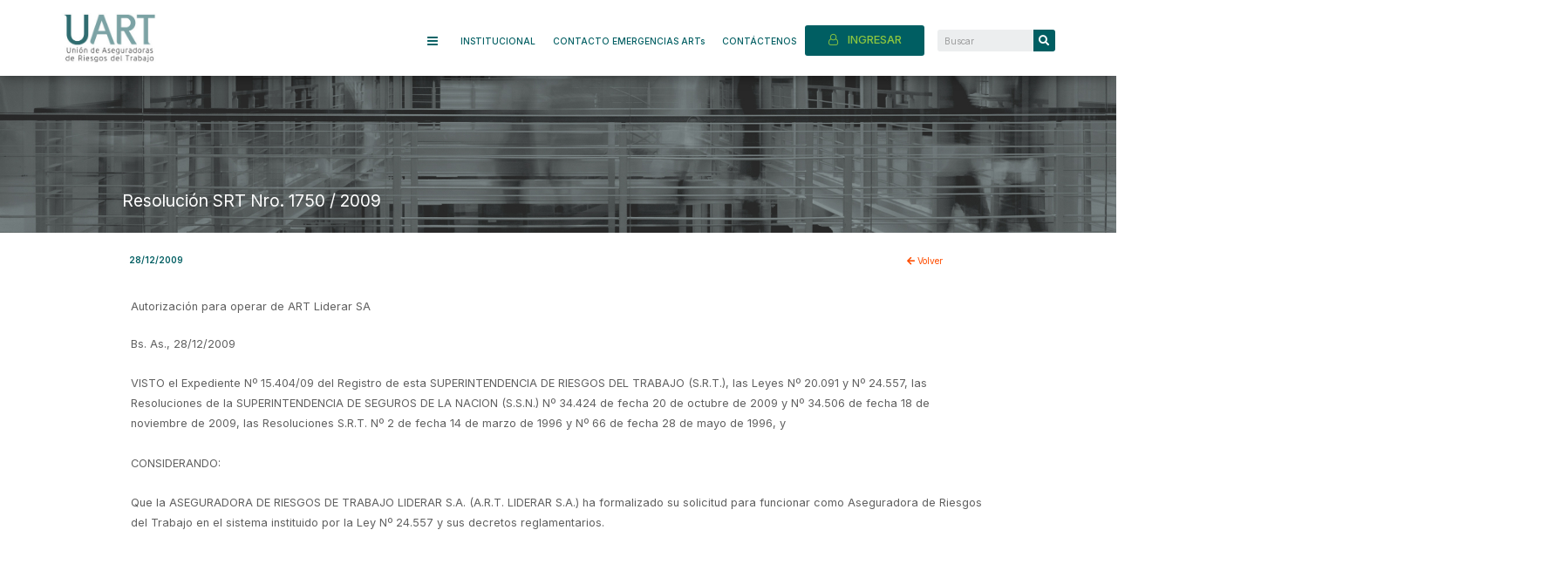

--- FILE ---
content_type: text/html; charset=UTF-8
request_url: https://www.uart.org.ar/resolucion-srt-nro-1750-2009/
body_size: 142117
content:
<!DOCTYPE html>
<html lang="es">
<head>
<meta charset="UTF-8">
<meta name="viewport" content="width=device-width, initial-scale=1">
<link rel="profile" href="https://gmpg.org/xfn/11">

<title>Resolución SRT Nro. 1750 / 2009 &#8211; UART</title>
<meta name='robots' content='max-image-preview:large' />
<link rel='dns-prefetch' href='//www.googletagmanager.com' />
<link rel='dns-prefetch' href='//s.w.org' />
<link rel="alternate" type="application/rss+xml" title="UART &raquo; Feed" href="https://www.uart.org.ar/feed/" />
<link rel="alternate" type="application/rss+xml" title="UART &raquo; Feed de los comentarios" href="https://www.uart.org.ar/comments/feed/" />
<link rel="alternate" type="application/rss+xml" title="UART &raquo; Comentario Resolución SRT Nro. 1750 / 2009 del feed" href="https://www.uart.org.ar/resolucion-srt-nro-1750-2009/feed/" />
		<script>
			window._wpemojiSettings = {"baseUrl":"https:\/\/s.w.org\/images\/core\/emoji\/13.1.0\/72x72\/","ext":".png","svgUrl":"https:\/\/s.w.org\/images\/core\/emoji\/13.1.0\/svg\/","svgExt":".svg","source":{"concatemoji":"https:\/\/www.uart.org.ar\/wp-includes\/js\/wp-emoji-release.min.js?ver=5.8.1"}};
			!function(e,a,t){var n,r,o,i=a.createElement("canvas"),p=i.getContext&&i.getContext("2d");function s(e,t){var a=String.fromCharCode;p.clearRect(0,0,i.width,i.height),p.fillText(a.apply(this,e),0,0);e=i.toDataURL();return p.clearRect(0,0,i.width,i.height),p.fillText(a.apply(this,t),0,0),e===i.toDataURL()}function c(e){var t=a.createElement("script");t.src=e,t.defer=t.type="text/javascript",a.getElementsByTagName("head")[0].appendChild(t)}for(o=Array("flag","emoji"),t.supports={everything:!0,everythingExceptFlag:!0},r=0;r<o.length;r++)t.supports[o[r]]=function(e){if(!p||!p.fillText)return!1;switch(p.textBaseline="top",p.font="600 32px Arial",e){case"flag":return s([127987,65039,8205,9895,65039],[127987,65039,8203,9895,65039])?!1:!s([55356,56826,55356,56819],[55356,56826,8203,55356,56819])&&!s([55356,57332,56128,56423,56128,56418,56128,56421,56128,56430,56128,56423,56128,56447],[55356,57332,8203,56128,56423,8203,56128,56418,8203,56128,56421,8203,56128,56430,8203,56128,56423,8203,56128,56447]);case"emoji":return!s([10084,65039,8205,55357,56613],[10084,65039,8203,55357,56613])}return!1}(o[r]),t.supports.everything=t.supports.everything&&t.supports[o[r]],"flag"!==o[r]&&(t.supports.everythingExceptFlag=t.supports.everythingExceptFlag&&t.supports[o[r]]);t.supports.everythingExceptFlag=t.supports.everythingExceptFlag&&!t.supports.flag,t.DOMReady=!1,t.readyCallback=function(){t.DOMReady=!0},t.supports.everything||(n=function(){t.readyCallback()},a.addEventListener?(a.addEventListener("DOMContentLoaded",n,!1),e.addEventListener("load",n,!1)):(e.attachEvent("onload",n),a.attachEvent("onreadystatechange",function(){"complete"===a.readyState&&t.readyCallback()})),(n=t.source||{}).concatemoji?c(n.concatemoji):n.wpemoji&&n.twemoji&&(c(n.twemoji),c(n.wpemoji)))}(window,document,window._wpemojiSettings);
		</script>
		<style>
img.wp-smiley,
img.emoji {
	display: inline !important;
	border: none !important;
	box-shadow: none !important;
	height: 1em !important;
	width: 1em !important;
	margin: 0 .07em !important;
	vertical-align: -0.1em !important;
	background: none !important;
	padding: 0 !important;
}
</style>
	<link rel='stylesheet' id='elementor-frontend-css'  href='https://www.uart.org.ar/wp-content/plugins/elementor/assets/css/frontend.min.css?ver=3.4.7' media='all' />
<style id='elementor-frontend-inline-css'>
@font-face{font-family:eicons;src:url(https://www.uart.org.ar/wp-content/plugins/elementor/assets/lib/eicons/fonts/eicons.eot?5.10.0);src:url(https://www.uart.org.ar/wp-content/plugins/elementor/assets/lib/eicons/fonts/eicons.eot?5.10.0#iefix) format("embedded-opentype"),url(https://www.uart.org.ar/wp-content/plugins/elementor/assets/lib/eicons/fonts/eicons.woff2?5.10.0) format("woff2"),url(https://www.uart.org.ar/wp-content/plugins/elementor/assets/lib/eicons/fonts/eicons.woff?5.10.0) format("woff"),url(https://www.uart.org.ar/wp-content/plugins/elementor/assets/lib/eicons/fonts/eicons.ttf?5.10.0) format("truetype"),url(https://www.uart.org.ar/wp-content/plugins/elementor/assets/lib/eicons/fonts/eicons.svg?5.10.0#eicon) format("svg");font-weight:400;font-style:normal}
</style>
<link rel='stylesheet' id='elementor-post-32088-css'  href='https://www.uart.org.ar/wp-content/uploads/elementor/css/post-32088.css?ver=1641987772' media='all' />
<link rel='stylesheet' id='astra-theme-css-css'  href='https://www.uart.org.ar/wp-content/themes/astra/assets/css/minified/main.min.css?ver=3.7.5' media='all' />
<style id='astra-theme-css-inline-css'>
html{font-size:93.75%;}a,.page-title{color:var(--ast-global-color-0);}a:hover,a:focus{color:var(--ast-global-color-1);}body,button,input,select,textarea,.ast-button,.ast-custom-button{font-family:-apple-system,BlinkMacSystemFont,Segoe UI,Roboto,Oxygen-Sans,Ubuntu,Cantarell,Helvetica Neue,sans-serif;font-weight:inherit;font-size:15px;font-size:1rem;text-transform:none;}blockquote{color:var(--ast-global-color-3);}.site-title{font-size:35px;font-size:2.3333333333333rem;display:none;}header .custom-logo-link img{max-width:150px;}.astra-logo-svg{width:150px;}.ast-archive-description .ast-archive-title{font-size:40px;font-size:2.6666666666667rem;}.site-header .site-description{font-size:15px;font-size:1rem;display:none;}.entry-title{font-size:30px;font-size:2rem;}h1,.entry-content h1{font-size:40px;font-size:2.6666666666667rem;text-transform:none;}h2,.entry-content h2{font-size:30px;font-size:2rem;text-transform:none;}h3,.entry-content h3{font-size:25px;font-size:1.6666666666667rem;text-transform:none;}h4,.entry-content h4{font-size:20px;font-size:1.3333333333333rem;text-transform:none;}h5,.entry-content h5{font-size:18px;font-size:1.2rem;text-transform:none;}h6,.entry-content h6{font-size:15px;font-size:1rem;text-transform:none;}.ast-single-post .entry-title,.page-title{font-size:30px;font-size:2rem;}::selection{background-color:var(--ast-global-color-0);color:#ffffff;}body,h1,.entry-title a,.entry-content h1,h2,.entry-content h2,h3,.entry-content h3,h4,.entry-content h4,h5,.entry-content h5,h6,.entry-content h6{color:var(--ast-global-color-3);}.tagcloud a:hover,.tagcloud a:focus,.tagcloud a.current-item{color:#ffffff;border-color:var(--ast-global-color-0);background-color:var(--ast-global-color-0);}input:focus,input[type="text"]:focus,input[type="email"]:focus,input[type="url"]:focus,input[type="password"]:focus,input[type="reset"]:focus,input[type="search"]:focus,textarea:focus{border-color:var(--ast-global-color-0);}input[type="radio"]:checked,input[type=reset],input[type="checkbox"]:checked,input[type="checkbox"]:hover:checked,input[type="checkbox"]:focus:checked,input[type=range]::-webkit-slider-thumb{border-color:var(--ast-global-color-0);background-color:var(--ast-global-color-0);box-shadow:none;}.site-footer a:hover + .post-count,.site-footer a:focus + .post-count{background:var(--ast-global-color-0);border-color:var(--ast-global-color-0);}.single .nav-links .nav-previous,.single .nav-links .nav-next{color:var(--ast-global-color-0);}.entry-meta,.entry-meta *{line-height:1.45;color:var(--ast-global-color-0);}.entry-meta a:hover,.entry-meta a:hover *,.entry-meta a:focus,.entry-meta a:focus *,.page-links > .page-link,.page-links .page-link:hover,.post-navigation a:hover{color:var(--ast-global-color-1);}#cat option,.secondary .calendar_wrap thead a,.secondary .calendar_wrap thead a:visited{color:var(--ast-global-color-0);}.secondary .calendar_wrap #today,.ast-progress-val span{background:var(--ast-global-color-0);}.secondary a:hover + .post-count,.secondary a:focus + .post-count{background:var(--ast-global-color-0);border-color:var(--ast-global-color-0);}.calendar_wrap #today > a{color:#ffffff;}.page-links .page-link,.single .post-navigation a{color:var(--ast-global-color-0);}.widget-title{font-size:21px;font-size:1.4rem;color:var(--ast-global-color-3);}.ast-logo-title-inline .site-logo-img{padding-right:1em;}.site-logo-img img{ transition:all 0.2s linear;}.ast-page-builder-template .hentry {margin: 0;}.ast-page-builder-template .site-content > .ast-container {max-width: 100%;padding: 0;}.ast-page-builder-template .site-content #primary {padding: 0;margin: 0;}.ast-page-builder-template .no-results {text-align: center;margin: 4em auto;}.ast-page-builder-template .ast-pagination {padding: 2em;}.ast-page-builder-template .entry-header.ast-no-title.ast-no-thumbnail {margin-top: 0;}.ast-page-builder-template .entry-header.ast-header-without-markup {margin-top: 0;margin-bottom: 0;}.ast-page-builder-template .entry-header.ast-no-title.ast-no-meta {margin-bottom: 0;}.ast-page-builder-template.single .post-navigation {padding-bottom: 2em;}.ast-page-builder-template.single-post .site-content > .ast-container {max-width: 100%;}.ast-page-builder-template .entry-header {margin-top: 4em;margin-left: auto;margin-right: auto;padding-left: 20px;padding-right: 20px;}.ast-page-builder-template .ast-archive-description {margin-top: 4em;margin-left: auto;margin-right: auto;padding-left: 20px;padding-right: 20px;}.single.ast-page-builder-template .entry-header {padding-left: 20px;padding-right: 20px;}.ast-page-builder-template.ast-no-sidebar .entry-content .alignwide {margin-left: 0;margin-right: 0;}@media (max-width:921px){#ast-desktop-header{display:none;}}@media (min-width:921px){#ast-mobile-header{display:none;}}.wp-block-buttons.aligncenter{justify-content:center;}@media (min-width:1200px){.wp-block-group .has-background{padding:20px;}}@media (min-width:1200px){.ast-plain-container.ast-no-sidebar .entry-content .alignwide .wp-block-cover__inner-container,.ast-plain-container.ast-no-sidebar .entry-content .alignfull .wp-block-cover__inner-container{width:1240px;}}@media (min-width:1200px){.wp-block-cover-image.alignwide .wp-block-cover__inner-container,.wp-block-cover.alignwide .wp-block-cover__inner-container,.wp-block-cover-image.alignfull .wp-block-cover__inner-container,.wp-block-cover.alignfull .wp-block-cover__inner-container{width:100%;}}.ast-plain-container.ast-no-sidebar #primary{margin-top:0;margin-bottom:0;}@media (max-width:921px){.ast-theme-transparent-header #primary,.ast-theme-transparent-header #secondary{padding:0;}}.wp-block-columns{margin-bottom:unset;}.wp-block-image.size-full{margin:2rem 0;}.wp-block-separator.has-background{padding:0;}.wp-block-gallery{margin-bottom:1.6em;}.wp-block-group{padding-top:4em;padding-bottom:4em;}.wp-block-group__inner-container .wp-block-columns:last-child,.wp-block-group__inner-container :last-child,.wp-block-table table{margin-bottom:0;}.blocks-gallery-grid{width:100%;}.wp-block-navigation-link__content{padding:5px 0;}.wp-block-group .wp-block-group .has-text-align-center,.wp-block-group .wp-block-column .has-text-align-center{max-width:100%;}.has-text-align-center{margin:0 auto;}@media (min-width:1200px){.wp-block-cover__inner-container,.alignwide .wp-block-group__inner-container,.alignfull .wp-block-group__inner-container{max-width:1200px;margin:0 auto;}.wp-block-group.alignnone,.wp-block-group.aligncenter,.wp-block-group.alignleft,.wp-block-group.alignright,.wp-block-group.alignwide,.wp-block-columns.alignwide{margin:2rem 0 1rem 0;}}@media (max-width:1200px){.wp-block-group{padding:3em;}.wp-block-group .wp-block-group{padding:1.5em;}.wp-block-columns,.wp-block-column{margin:1rem 0;}}@media (min-width:921px){.wp-block-columns .wp-block-group{padding:2em;}}@media (max-width:544px){.wp-block-cover-image .wp-block-cover__inner-container,.wp-block-cover .wp-block-cover__inner-container{width:unset;}.wp-block-cover,.wp-block-cover-image{padding:2em 0;}.wp-block-group,.wp-block-cover{padding:2em;}.wp-block-media-text__media img,.wp-block-media-text__media video{width:unset;max-width:100%;}.wp-block-media-text.has-background .wp-block-media-text__content{padding:1em;}}@media (max-width:921px){.ast-plain-container.ast-no-sidebar #primary{padding:0;}}@media (min-width:544px){.entry-content .wp-block-media-text.has-media-on-the-right .wp-block-media-text__content{padding:0 8% 0 0;}.entry-content .wp-block-media-text .wp-block-media-text__content{padding:0 0 0 8%;}.ast-plain-container .site-content .entry-content .has-custom-content-position.is-position-bottom-left > *,.ast-plain-container .site-content .entry-content .has-custom-content-position.is-position-bottom-right > *,.ast-plain-container .site-content .entry-content .has-custom-content-position.is-position-top-left > *,.ast-plain-container .site-content .entry-content .has-custom-content-position.is-position-top-right > *,.ast-plain-container .site-content .entry-content .has-custom-content-position.is-position-center-right > *,.ast-plain-container .site-content .entry-content .has-custom-content-position.is-position-center-left > *{margin:0;}}@media (max-width:544px){.entry-content .wp-block-media-text .wp-block-media-text__content{padding:8% 0;}.wp-block-media-text .wp-block-media-text__media img{width:auto;max-width:100%;}}.wp-block-button.is-style-outline .wp-block-button__link{border-color:var(--ast-global-color-0);}.wp-block-button.is-style-outline > .wp-block-button__link:not(.has-text-color),.wp-block-button.wp-block-button__link.is-style-outline:not(.has-text-color){color:var(--ast-global-color-0);}.wp-block-button.is-style-outline .wp-block-button__link:hover,.wp-block-button.is-style-outline .wp-block-button__link:focus{color:#ffffff !important;background-color:var(--ast-global-color-1);border-color:var(--ast-global-color-1);}.post-page-numbers.current .page-link,.ast-pagination .page-numbers.current{color:#ffffff;border-color:var(--ast-global-color-0);background-color:var(--ast-global-color-0);border-radius:2px;}@media (min-width:544px){.entry-content > .alignleft{margin-right:20px;}.entry-content > .alignright{margin-left:20px;}}h1.widget-title{font-weight:inherit;}h2.widget-title{font-weight:inherit;}h3.widget-title{font-weight:inherit;}@media (max-width:921px){.ast-separate-container .ast-article-post,.ast-separate-container .ast-article-single{padding:1.5em 2.14em;}.ast-separate-container #primary,.ast-separate-container #secondary{padding:1.5em 0;}#primary,#secondary{padding:1.5em 0;margin:0;}.ast-left-sidebar #content > .ast-container{display:flex;flex-direction:column-reverse;width:100%;}.ast-author-box img.avatar{margin:20px 0 0 0;}}@media (min-width:922px){.ast-separate-container.ast-right-sidebar #primary,.ast-separate-container.ast-left-sidebar #primary{border:0;}.search-no-results.ast-separate-container #primary{margin-bottom:4em;}}.elementor-button-wrapper .elementor-button{border-style:solid;text-decoration:none;border-top-width:0;border-right-width:0;border-left-width:0;border-bottom-width:0;}body .elementor-button.elementor-size-sm,body .elementor-button.elementor-size-xs,body .elementor-button.elementor-size-md,body .elementor-button.elementor-size-lg,body .elementor-button.elementor-size-xl,body .elementor-button{border-radius:2px;padding-top:15px;padding-right:30px;padding-bottom:15px;padding-left:30px;}@media (max-width:921px){.elementor-button-wrapper .elementor-button.elementor-size-sm,.elementor-button-wrapper .elementor-button.elementor-size-xs,.elementor-button-wrapper .elementor-button.elementor-size-md,.elementor-button-wrapper .elementor-button.elementor-size-lg,.elementor-button-wrapper .elementor-button.elementor-size-xl,.elementor-button-wrapper .elementor-button{padding-top:14px;padding-right:28px;padding-bottom:14px;padding-left:28px;}}@media (max-width:544px){.elementor-button-wrapper .elementor-button.elementor-size-sm,.elementor-button-wrapper .elementor-button.elementor-size-xs,.elementor-button-wrapper .elementor-button.elementor-size-md,.elementor-button-wrapper .elementor-button.elementor-size-lg,.elementor-button-wrapper .elementor-button.elementor-size-xl,.elementor-button-wrapper .elementor-button{padding-top:12px;padding-right:24px;padding-bottom:12px;padding-left:24px;}}.elementor-button-wrapper .elementor-button{border-color:var(--ast-global-color-0);background-color:var(--ast-global-color-0);}.elementor-button-wrapper .elementor-button:hover,.elementor-button-wrapper .elementor-button:focus{color:#ffffff;background-color:var(--ast-global-color-1);border-color:var(--ast-global-color-1);}.wp-block-button .wp-block-button__link ,.elementor-button-wrapper .elementor-button,.elementor-button-wrapper .elementor-button:visited{color:#ffffff;}.elementor-button-wrapper .elementor-button{font-family:inherit;font-weight:inherit;line-height:1;}.wp-block-button .wp-block-button__link:hover,.wp-block-button .wp-block-button__link:focus{color:#ffffff;background-color:var(--ast-global-color-1);border-color:var(--ast-global-color-1);}.wp-block-button .wp-block-button__link{border-style:solid;border-color:var(--ast-global-color-0);background-color:var(--ast-global-color-0);color:#ffffff;font-family:inherit;font-weight:inherit;line-height:1;border-radius:2px;}.wp-block-buttons .wp-block-button .wp-block-button__link{padding-top:15px;padding-right:30px;padding-bottom:15px;padding-left:30px;}@media (max-width:921px){.wp-block-button .wp-block-button__link{padding-top:14px;padding-right:28px;padding-bottom:14px;padding-left:28px;}}@media (max-width:544px){.wp-block-button .wp-block-button__link{padding-top:12px;padding-right:24px;padding-bottom:12px;padding-left:24px;}}.menu-toggle,button,.ast-button,.ast-custom-button,.button,input#submit,input[type="button"],input[type="submit"],input[type="reset"],form[CLASS*="wp-block-search__"].wp-block-search .wp-block-search__inside-wrapper .wp-block-search__button{border-style:solid;border-top-width:0;border-right-width:0;border-left-width:0;border-bottom-width:0;color:#ffffff;border-color:var(--ast-global-color-0);background-color:var(--ast-global-color-0);border-radius:2px;padding-top:15px;padding-right:30px;padding-bottom:15px;padding-left:30px;font-family:inherit;font-weight:inherit;line-height:1;}button:focus,.menu-toggle:hover,button:hover,.ast-button:hover,.ast-custom-button:hover .button:hover,.ast-custom-button:hover ,input[type=reset]:hover,input[type=reset]:focus,input#submit:hover,input#submit:focus,input[type="button"]:hover,input[type="button"]:focus,input[type="submit"]:hover,input[type="submit"]:focus,form[CLASS*="wp-block-search__"].wp-block-search .wp-block-search__inside-wrapper .wp-block-search__button:hover,form[CLASS*="wp-block-search__"].wp-block-search .wp-block-search__inside-wrapper .wp-block-search__button:focus{color:#ffffff;background-color:var(--ast-global-color-1);border-color:var(--ast-global-color-1);}@media (min-width:544px){.ast-container{max-width:100%;}}@media (max-width:544px){.ast-separate-container .ast-article-post,.ast-separate-container .ast-article-single,.ast-separate-container .comments-title,.ast-separate-container .ast-archive-description{padding:1.5em 1em;}.ast-separate-container #content .ast-container{padding-left:0.54em;padding-right:0.54em;}.ast-separate-container .ast-comment-list li.depth-1{padding:1.5em 1em;margin-bottom:1.5em;}.ast-separate-container .ast-comment-list .bypostauthor{padding:.5em;}.ast-search-menu-icon.ast-dropdown-active .search-field{width:170px;}.menu-toggle,button,.ast-button,.button,input#submit,input[type="button"],input[type="submit"],input[type="reset"]{padding-top:12px;padding-right:24px;padding-bottom:12px;padding-left:24px;}}@media (max-width:921px){.menu-toggle,button,.ast-button,.button,input#submit,input[type="button"],input[type="submit"],input[type="reset"]{padding-top:14px;padding-right:28px;padding-bottom:14px;padding-left:28px;}.ast-mobile-header-stack .main-header-bar .ast-search-menu-icon{display:inline-block;}.ast-header-break-point.ast-header-custom-item-outside .ast-mobile-header-stack .main-header-bar .ast-search-icon{margin:0;}.ast-comment-avatar-wrap img{max-width:2.5em;}.ast-separate-container .ast-comment-list li.depth-1{padding:1.5em 2.14em;}.ast-separate-container .comment-respond{padding:2em 2.14em;}.ast-comment-meta{padding:0 1.8888em 1.3333em;}}.ast-no-sidebar.ast-separate-container .entry-content .alignfull {margin-left: -6.67em;margin-right: -6.67em;width: auto;}@media (max-width: 1200px) {.ast-no-sidebar.ast-separate-container .entry-content .alignfull {margin-left: -2.4em;margin-right: -2.4em;}}@media (max-width: 768px) {.ast-no-sidebar.ast-separate-container .entry-content .alignfull {margin-left: -2.14em;margin-right: -2.14em;}}@media (max-width: 544px) {.ast-no-sidebar.ast-separate-container .entry-content .alignfull {margin-left: -1em;margin-right: -1em;}}.ast-no-sidebar.ast-separate-container .entry-content .alignwide {margin-left: -20px;margin-right: -20px;}.ast-no-sidebar.ast-separate-container .entry-content .wp-block-column .alignfull,.ast-no-sidebar.ast-separate-container .entry-content .wp-block-column .alignwide {margin-left: auto;margin-right: auto;width: 100%;}@media (max-width:921px){.site-title{display:block;}.ast-archive-description .ast-archive-title{font-size:40px;}.site-header .site-description{display:none;}.entry-title{font-size:30px;}h1,.entry-content h1{font-size:30px;}h2,.entry-content h2{font-size:25px;}h3,.entry-content h3{font-size:20px;}.ast-single-post .entry-title,.page-title{font-size:30px;}}@media (max-width:544px){.site-title{display:block;}.ast-archive-description .ast-archive-title{font-size:40px;}.site-header .site-description{display:none;}.entry-title{font-size:30px;}h1,.entry-content h1{font-size:30px;}h2,.entry-content h2{font-size:25px;}h3,.entry-content h3{font-size:20px;}.ast-single-post .entry-title,.page-title{font-size:30px;}}@media (max-width:921px){html{font-size:85.5%;}}@media (max-width:544px){html{font-size:85.5%;}}@media (min-width:922px){.ast-container{max-width:1240px;}}@media (min-width:922px){.site-content .ast-container{display:flex;}}@media (max-width:921px){.site-content .ast-container{flex-direction:column;}}@media (min-width:922px){.blog .site-content > .ast-container,.archive .site-content > .ast-container,.search .site-content > .ast-container{max-width:1200px;}}@media (min-width:922px){.single-post .site-content > .ast-container{max-width:1200px;}}@media (min-width:922px){.main-header-menu .sub-menu .menu-item.ast-left-align-sub-menu:hover > .sub-menu,.main-header-menu .sub-menu .menu-item.ast-left-align-sub-menu.focus > .sub-menu{margin-left:-0px;}}.wp-block-search {margin-bottom: 20px;}.wp-block-site-tagline {margin-top: 20px;}form.wp-block-search .wp-block-search__input,.wp-block-search.wp-block-search__button-inside .wp-block-search__inside-wrapper,.wp-block-search.wp-block-search__button-inside .wp-block-search__inside-wrapper {border-color: #eaeaea;background: #fafafa;}.wp-block-search.wp-block-search__button-inside .wp-block-search__inside-wrapper .wp-block-search__input:focus,.wp-block-loginout input:focus {outline: thin dotted;}.wp-block-loginout input:focus {border-color: transparent;} form.wp-block-search .wp-block-search__inside-wrapper .wp-block-search__input {padding: 12px;}form.wp-block-search .wp-block-search__button svg {fill: currentColor;width: 20px;height: 20px;}.wp-block-loginout p label {display: block;}.wp-block-loginout p:not(.login-remember):not(.login-submit) input {width: 100%;}.wp-block-loginout .login-remember input {width: 1.1rem;height: 1.1rem;margin: 0 5px 4px 0;vertical-align: middle;}blockquote {padding: 1.2em;}:root .has-ast-global-color-0-color{color:var(--ast-global-color-0);}:root .has-ast-global-color-0-background-color{background-color:var(--ast-global-color-0);}:root .wp-block-button .has-ast-global-color-0-color{color:var(--ast-global-color-0);}:root .wp-block-button .has-ast-global-color-0-background-color{background-color:var(--ast-global-color-0);}:root .has-ast-global-color-1-color{color:var(--ast-global-color-1);}:root .has-ast-global-color-1-background-color{background-color:var(--ast-global-color-1);}:root .wp-block-button .has-ast-global-color-1-color{color:var(--ast-global-color-1);}:root .wp-block-button .has-ast-global-color-1-background-color{background-color:var(--ast-global-color-1);}:root .has-ast-global-color-2-color{color:var(--ast-global-color-2);}:root .has-ast-global-color-2-background-color{background-color:var(--ast-global-color-2);}:root .wp-block-button .has-ast-global-color-2-color{color:var(--ast-global-color-2);}:root .wp-block-button .has-ast-global-color-2-background-color{background-color:var(--ast-global-color-2);}:root .has-ast-global-color-3-color{color:var(--ast-global-color-3);}:root .has-ast-global-color-3-background-color{background-color:var(--ast-global-color-3);}:root .wp-block-button .has-ast-global-color-3-color{color:var(--ast-global-color-3);}:root .wp-block-button .has-ast-global-color-3-background-color{background-color:var(--ast-global-color-3);}:root .has-ast-global-color-4-color{color:var(--ast-global-color-4);}:root .has-ast-global-color-4-background-color{background-color:var(--ast-global-color-4);}:root .wp-block-button .has-ast-global-color-4-color{color:var(--ast-global-color-4);}:root .wp-block-button .has-ast-global-color-4-background-color{background-color:var(--ast-global-color-4);}:root .has-ast-global-color-5-color{color:var(--ast-global-color-5);}:root .has-ast-global-color-5-background-color{background-color:var(--ast-global-color-5);}:root .wp-block-button .has-ast-global-color-5-color{color:var(--ast-global-color-5);}:root .wp-block-button .has-ast-global-color-5-background-color{background-color:var(--ast-global-color-5);}:root .has-ast-global-color-6-color{color:var(--ast-global-color-6);}:root .has-ast-global-color-6-background-color{background-color:var(--ast-global-color-6);}:root .wp-block-button .has-ast-global-color-6-color{color:var(--ast-global-color-6);}:root .wp-block-button .has-ast-global-color-6-background-color{background-color:var(--ast-global-color-6);}:root .has-ast-global-color-7-color{color:var(--ast-global-color-7);}:root .has-ast-global-color-7-background-color{background-color:var(--ast-global-color-7);}:root .wp-block-button .has-ast-global-color-7-color{color:var(--ast-global-color-7);}:root .wp-block-button .has-ast-global-color-7-background-color{background-color:var(--ast-global-color-7);}:root .has-ast-global-color-8-color{color:var(--ast-global-color-8);}:root .has-ast-global-color-8-background-color{background-color:var(--ast-global-color-8);}:root .wp-block-button .has-ast-global-color-8-color{color:var(--ast-global-color-8);}:root .wp-block-button .has-ast-global-color-8-background-color{background-color:var(--ast-global-color-8);}:root{--ast-global-color-0:#0170B9;--ast-global-color-1:#3a3a3a;--ast-global-color-2:#3a3a3a;--ast-global-color-3:#4B4F58;--ast-global-color-4:#F5F5F5;--ast-global-color-5:#FFFFFF;--ast-global-color-6:#F2F5F7;--ast-global-color-7:#424242;--ast-global-color-8:#000000;}.ast-breadcrumbs .trail-browse,.ast-breadcrumbs .trail-items,.ast-breadcrumbs .trail-items li{display:inline-block;margin:0;padding:0;border:none;background:inherit;text-indent:0;}.ast-breadcrumbs .trail-browse{font-size:inherit;font-style:inherit;font-weight:inherit;color:inherit;}.ast-breadcrumbs .trail-items{list-style:none;}.trail-items li::after{padding:0 0.3em;content:"\00bb";}.trail-items li:last-of-type::after{display:none;}h1,.entry-content h1,h2,.entry-content h2,h3,.entry-content h3,h4,.entry-content h4,h5,.entry-content h5,h6,.entry-content h6{color:var(--ast-global-color-2);}@media (max-width:921px){.ast-builder-grid-row-container.ast-builder-grid-row-tablet-3-firstrow .ast-builder-grid-row > *:first-child,.ast-builder-grid-row-container.ast-builder-grid-row-tablet-3-lastrow .ast-builder-grid-row > *:last-child{grid-column:1 / -1;}}@media (max-width:544px){.ast-builder-grid-row-container.ast-builder-grid-row-mobile-3-firstrow .ast-builder-grid-row > *:first-child,.ast-builder-grid-row-container.ast-builder-grid-row-mobile-3-lastrow .ast-builder-grid-row > *:last-child{grid-column:1 / -1;}}.ast-builder-layout-element[data-section="title_tagline"]{display:flex;}@media (max-width:921px){.ast-header-break-point .ast-builder-layout-element[data-section="title_tagline"]{display:flex;}}@media (max-width:544px){.ast-header-break-point .ast-builder-layout-element[data-section="title_tagline"]{display:flex;}}.ast-builder-menu-1{font-family:inherit;font-weight:inherit;}.ast-builder-menu-1 .sub-menu,.ast-builder-menu-1 .inline-on-mobile .sub-menu{border-top-width:2px;border-bottom-width:0;border-right-width:0;border-left-width:0;border-color:var(--ast-global-color-0);border-style:solid;border-radius:0;}.ast-builder-menu-1 .main-header-menu > .menu-item > .sub-menu,.ast-builder-menu-1 .main-header-menu > .menu-item > .astra-full-megamenu-wrapper{margin-top:0;}.ast-desktop .ast-builder-menu-1 .main-header-menu > .menu-item > .sub-menu:before,.ast-desktop .ast-builder-menu-1 .main-header-menu > .menu-item > .astra-full-megamenu-wrapper:before{height:calc( 0px + 5px );}.ast-desktop .ast-builder-menu-1 .menu-item .sub-menu .menu-link{border-style:none;}@media (max-width:921px){.ast-header-break-point .ast-builder-menu-1 .menu-item.menu-item-has-children > .ast-menu-toggle{top:0;}.ast-builder-menu-1 .menu-item-has-children > .menu-link:after{content:unset;}}@media (max-width:544px){.ast-header-break-point .ast-builder-menu-1 .menu-item.menu-item-has-children > .ast-menu-toggle{top:0;}}.ast-builder-menu-1{display:flex;}@media (max-width:921px){.ast-header-break-point .ast-builder-menu-1{display:flex;}}@media (max-width:544px){.ast-header-break-point .ast-builder-menu-1{display:flex;}}.elementor-template-full-width .ast-container{display:block;}@media (max-width:544px){.elementor-element .elementor-wc-products .woocommerce[class*="columns-"] ul.products li.product{width:auto;margin:0;}.elementor-element .woocommerce .woocommerce-result-count{float:none;}}.ast-header-break-point .main-header-bar{border-bottom-width:1px;}@media (min-width:922px){.main-header-bar{border-bottom-width:1px;}}.ast-safari-browser-less-than-11 .main-header-menu .menu-item, .ast-safari-browser-less-than-11 .main-header-bar .ast-masthead-custom-menu-items{display:block;}.main-header-menu .menu-item, #astra-footer-menu .menu-item, .main-header-bar .ast-masthead-custom-menu-items{-js-display:flex;display:flex;-webkit-box-pack:center;-webkit-justify-content:center;-moz-box-pack:center;-ms-flex-pack:center;justify-content:center;-webkit-box-orient:vertical;-webkit-box-direction:normal;-webkit-flex-direction:column;-moz-box-orient:vertical;-moz-box-direction:normal;-ms-flex-direction:column;flex-direction:column;}.main-header-menu > .menu-item > .menu-link, #astra-footer-menu > .menu-item > .menu-link{height:100%;-webkit-box-align:center;-webkit-align-items:center;-moz-box-align:center;-ms-flex-align:center;align-items:center;-js-display:flex;display:flex;}.ast-header-break-point .main-navigation ul .menu-item .menu-link .icon-arrow:first-of-type svg{top:.2em;margin-top:0px;margin-left:0px;width:.65em;transform:translate(0, -2px) rotateZ(270deg);}.ast-mobile-popup-content .ast-submenu-expanded > .ast-menu-toggle{transform:rotateX(180deg);}.ast-separate-container .blog-layout-1, .ast-separate-container .blog-layout-2, .ast-separate-container .blog-layout-3{background-color:transparent;background-image:none;}.ast-separate-container .ast-article-post{background-color:var(--ast-global-color-5);;}@media (max-width:921px){.ast-separate-container .ast-article-post{background-color:var(--ast-global-color-5);;}}@media (max-width:544px){.ast-separate-container .ast-article-post{background-color:var(--ast-global-color-5);;}}.ast-separate-container .ast-article-single:not(.ast-related-post), .ast-separate-container .comments-area .comment-respond,.ast-separate-container .comments-area .ast-comment-list li, .ast-separate-container .ast-woocommerce-container, .ast-separate-container .error-404, .ast-separate-container .no-results, .single.ast-separate-container .ast-author-meta, .ast-separate-container .related-posts-title-wrapper, .ast-separate-container.ast-two-container #secondary .widget,.ast-separate-container .comments-count-wrapper, .ast-box-layout.ast-plain-container .site-content,.ast-padded-layout.ast-plain-container .site-content, .ast-separate-container .comments-area .comments-title{background-color:var(--ast-global-color-5);;}@media (max-width:921px){.ast-separate-container .ast-article-single:not(.ast-related-post), .ast-separate-container .comments-area .comment-respond,.ast-separate-container .comments-area .ast-comment-list li, .ast-separate-container .ast-woocommerce-container, .ast-separate-container .error-404, .ast-separate-container .no-results, .single.ast-separate-container .ast-author-meta, .ast-separate-container .related-posts-title-wrapper, .ast-separate-container.ast-two-container #secondary .widget,.ast-separate-container .comments-count-wrapper, .ast-box-layout.ast-plain-container .site-content,.ast-padded-layout.ast-plain-container .site-content, .ast-separate-container .comments-area .comments-title{background-color:var(--ast-global-color-5);;}}@media (max-width:544px){.ast-separate-container .ast-article-single:not(.ast-related-post), .ast-separate-container .comments-area .comment-respond,.ast-separate-container .comments-area .ast-comment-list li, .ast-separate-container .ast-woocommerce-container, .ast-separate-container .error-404, .ast-separate-container .no-results, .single.ast-separate-container .ast-author-meta, .ast-separate-container .related-posts-title-wrapper, .ast-separate-container.ast-two-container #secondary .widget,.ast-separate-container .comments-count-wrapper, .ast-box-layout.ast-plain-container .site-content,.ast-padded-layout.ast-plain-container .site-content, .ast-separate-container .comments-area .comments-title{background-color:var(--ast-global-color-5);;}}.ast-mobile-header-content > *,.ast-desktop-header-content > * {padding: 10px 0;height: auto;}.ast-mobile-header-content > *:first-child,.ast-desktop-header-content > *:first-child {padding-top: 10px;}.ast-mobile-header-content > .ast-builder-menu,.ast-desktop-header-content > .ast-builder-menu {padding-top: 0;}.ast-mobile-header-content > *:last-child,.ast-desktop-header-content > *:last-child {padding-bottom: 0;}.ast-mobile-header-content .ast-search-menu-icon.ast-inline-search label,.ast-desktop-header-content .ast-search-menu-icon.ast-inline-search label {width: 100%;}.ast-desktop-header-content .main-header-bar-navigation .ast-submenu-expanded > .ast-menu-toggle::before {transform: rotateX(180deg);}#ast-desktop-header .ast-desktop-header-content,.ast-mobile-header-content .ast-search-icon,.ast-desktop-header-content .ast-search-icon,.ast-mobile-header-wrap .ast-mobile-header-content,.ast-main-header-nav-open.ast-popup-nav-open .ast-mobile-header-wrap .ast-mobile-header-content,.ast-main-header-nav-open.ast-popup-nav-open .ast-desktop-header-content {display: none;}.ast-main-header-nav-open.ast-header-break-point #ast-desktop-header .ast-desktop-header-content,.ast-main-header-nav-open.ast-header-break-point .ast-mobile-header-wrap .ast-mobile-header-content {display: block;}.ast-desktop .ast-desktop-header-content .astra-menu-animation-slide-up > .menu-item > .sub-menu,.ast-desktop .ast-desktop-header-content .astra-menu-animation-slide-up > .menu-item .menu-item > .sub-menu,.ast-desktop .ast-desktop-header-content .astra-menu-animation-slide-down > .menu-item > .sub-menu,.ast-desktop .ast-desktop-header-content .astra-menu-animation-slide-down > .menu-item .menu-item > .sub-menu,.ast-desktop .ast-desktop-header-content .astra-menu-animation-fade > .menu-item > .sub-menu,.ast-desktop .ast-desktop-header-content .astra-menu-animation-fade > .menu-item .menu-item > .sub-menu {opacity: 1;visibility: visible;}.ast-hfb-header.ast-default-menu-enable.ast-header-break-point .ast-mobile-header-wrap .ast-mobile-header-content .main-header-bar-navigation {width: unset;margin: unset;}.ast-mobile-header-content.content-align-flex-end .main-header-bar-navigation .menu-item-has-children > .ast-menu-toggle,.ast-desktop-header-content.content-align-flex-end .main-header-bar-navigation .menu-item-has-children > .ast-menu-toggle {left: calc( 20px - 0.907em);}.ast-mobile-header-content .ast-search-menu-icon,.ast-mobile-header-content .ast-search-menu-icon.slide-search,.ast-desktop-header-content .ast-search-menu-icon,.ast-desktop-header-content .ast-search-menu-icon.slide-search {width: 100%;position: relative;display: block;right: auto;transform: none;}.ast-mobile-header-content .ast-search-menu-icon.slide-search .search-form,.ast-mobile-header-content .ast-search-menu-icon .search-form,.ast-desktop-header-content .ast-search-menu-icon.slide-search .search-form,.ast-desktop-header-content .ast-search-menu-icon .search-form {right: 0;visibility: visible;opacity: 1;position: relative;top: auto;transform: none;padding: 0;display: block;overflow: hidden;}.ast-mobile-header-content .ast-search-menu-icon.ast-inline-search .search-field,.ast-mobile-header-content .ast-search-menu-icon .search-field,.ast-desktop-header-content .ast-search-menu-icon.ast-inline-search .search-field,.ast-desktop-header-content .ast-search-menu-icon .search-field {width: 100%;padding-right: 5.5em;}.ast-mobile-header-content .ast-search-menu-icon .search-submit,.ast-desktop-header-content .ast-search-menu-icon .search-submit {display: block;position: absolute;height: 100%;top: 0;right: 0;padding: 0 1em;border-radius: 0;}.ast-hfb-header.ast-default-menu-enable.ast-header-break-point .ast-mobile-header-wrap .ast-mobile-header-content .main-header-bar-navigation ul .sub-menu .menu-link {padding-left: 30px;}.ast-hfb-header.ast-default-menu-enable.ast-header-break-point .ast-mobile-header-wrap .ast-mobile-header-content .main-header-bar-navigation .sub-menu .menu-item .menu-item .menu-link {padding-left: 40px;}.ast-mobile-popup-drawer.active .ast-mobile-popup-inner{background-color:#ffffff;;}.ast-mobile-header-wrap .ast-mobile-header-content, .ast-desktop-header-content{background-color:#ffffff;;}.ast-mobile-popup-content > *, .ast-mobile-header-content > *, .ast-desktop-popup-content > *, .ast-desktop-header-content > *{padding-top:0;padding-bottom:0;}.content-align-flex-start .ast-builder-layout-element{justify-content:flex-start;}.content-align-flex-start .main-header-menu{text-align:left;}.ast-mobile-popup-drawer.active .menu-toggle-close{color:#3a3a3a;}.ast-mobile-header-wrap .ast-primary-header-bar,.ast-primary-header-bar .site-primary-header-wrap{min-height:70px;}.ast-desktop .ast-primary-header-bar .main-header-menu > .menu-item{line-height:70px;}@media (max-width:921px){#masthead .ast-mobile-header-wrap .ast-primary-header-bar,#masthead .ast-mobile-header-wrap .ast-below-header-bar{padding-left:20px;padding-right:20px;}}.ast-header-break-point .ast-primary-header-bar{border-bottom-width:1px;border-bottom-color:#eaeaea;border-bottom-style:solid;}@media (min-width:922px){.ast-primary-header-bar{border-bottom-width:1px;border-bottom-color:#eaeaea;border-bottom-style:solid;}}.ast-primary-header-bar{background-color:#ffffff;;}.ast-primary-header-bar{display:block;}@media (max-width:921px){.ast-header-break-point .ast-primary-header-bar{display:grid;}}@media (max-width:544px){.ast-header-break-point .ast-primary-header-bar{display:grid;}}[data-section="section-header-mobile-trigger"] .ast-button-wrap .ast-mobile-menu-trigger-minimal{color:var(--ast-global-color-0);border:none;background:transparent;}[data-section="section-header-mobile-trigger"] .ast-button-wrap .mobile-menu-toggle-icon .ast-mobile-svg{width:20px;height:20px;fill:var(--ast-global-color-0);}[data-section="section-header-mobile-trigger"] .ast-button-wrap .mobile-menu-wrap .mobile-menu{color:var(--ast-global-color-0);}.ast-builder-menu-mobile .main-navigation .menu-item > .menu-link{font-family:inherit;font-weight:inherit;}.ast-builder-menu-mobile .main-navigation .menu-item.menu-item-has-children > .ast-menu-toggle{top:0;}.ast-builder-menu-mobile .main-navigation .menu-item-has-children > .menu-link:after{content:unset;}.ast-hfb-header .ast-builder-menu-mobile .main-header-menu, .ast-hfb-header .ast-builder-menu-mobile .main-navigation .menu-item .menu-link, .ast-hfb-header .ast-builder-menu-mobile .main-navigation .menu-item .sub-menu .menu-link{border-style:none;}.ast-builder-menu-mobile .main-navigation .menu-item.menu-item-has-children > .ast-menu-toggle{top:0;}@media (max-width:921px){.ast-builder-menu-mobile .main-navigation .menu-item.menu-item-has-children > .ast-menu-toggle{top:0;}.ast-builder-menu-mobile .main-navigation .menu-item-has-children > .menu-link:after{content:unset;}}@media (max-width:544px){.ast-builder-menu-mobile .main-navigation .menu-item.menu-item-has-children > .ast-menu-toggle{top:0;}}.ast-builder-menu-mobile .main-navigation{display:block;}@media (max-width:921px){.ast-header-break-point .ast-builder-menu-mobile .main-navigation{display:block;}}@media (max-width:544px){.ast-header-break-point .ast-builder-menu-mobile .main-navigation{display:block;}}:root{--e-global-color-astglobalcolor0:#0170B9;--e-global-color-astglobalcolor1:#3a3a3a;--e-global-color-astglobalcolor2:#3a3a3a;--e-global-color-astglobalcolor3:#4B4F58;--e-global-color-astglobalcolor4:#F5F5F5;--e-global-color-astglobalcolor5:#FFFFFF;--e-global-color-astglobalcolor6:#F2F5F7;--e-global-color-astglobalcolor7:#424242;--e-global-color-astglobalcolor8:#000000;}
</style>
<link rel='stylesheet' id='dce-dynamic-visibility-style-css'  href='https://www.uart.org.ar/wp-content/plugins/dynamic-visibility-for-elementor/assets/css/dynamic-visibility.css?ver=4.1.0' media='all' />
<link rel='stylesheet' id='wp-block-library-css'  href='https://www.uart.org.ar/wp-includes/css/dist/block-library/style.min.css?ver=5.8.1' media='all' />
<link rel='stylesheet' id='awsm-ead-public-css'  href='https://www.uart.org.ar/wp-content/plugins/embed-any-document/css/embed-public.min.css?ver=2.7.0' media='all' />
<style id='global-styles-inline-css'>
body{--wp--preset--color--black: #000000;--wp--preset--color--cyan-bluish-gray: #abb8c3;--wp--preset--color--white: #ffffff;--wp--preset--color--pale-pink: #f78da7;--wp--preset--color--vivid-red: #cf2e2e;--wp--preset--color--luminous-vivid-orange: #ff6900;--wp--preset--color--luminous-vivid-amber: #fcb900;--wp--preset--color--light-green-cyan: #7bdcb5;--wp--preset--color--vivid-green-cyan: #00d084;--wp--preset--color--pale-cyan-blue: #8ed1fc;--wp--preset--color--vivid-cyan-blue: #0693e3;--wp--preset--color--vivid-purple: #9b51e0;--wp--preset--color--ast-global-color-0: var(--ast-global-color-0);--wp--preset--color--ast-global-color-1: var(--ast-global-color-1);--wp--preset--color--ast-global-color-2: var(--ast-global-color-2);--wp--preset--color--ast-global-color-3: var(--ast-global-color-3);--wp--preset--color--ast-global-color-4: var(--ast-global-color-4);--wp--preset--color--ast-global-color-5: var(--ast-global-color-5);--wp--preset--color--ast-global-color-6: var(--ast-global-color-6);--wp--preset--color--ast-global-color-7: var(--ast-global-color-7);--wp--preset--color--ast-global-color-8: var(--ast-global-color-8);--wp--preset--gradient--vivid-cyan-blue-to-vivid-purple: linear-gradient(135deg,rgba(6,147,227,1) 0%,rgb(155,81,224) 100%);--wp--preset--gradient--light-green-cyan-to-vivid-green-cyan: linear-gradient(135deg,rgb(122,220,180) 0%,rgb(0,208,130) 100%);--wp--preset--gradient--luminous-vivid-amber-to-luminous-vivid-orange: linear-gradient(135deg,rgba(252,185,0,1) 0%,rgba(255,105,0,1) 100%);--wp--preset--gradient--luminous-vivid-orange-to-vivid-red: linear-gradient(135deg,rgba(255,105,0,1) 0%,rgb(207,46,46) 100%);--wp--preset--gradient--very-light-gray-to-cyan-bluish-gray: linear-gradient(135deg,rgb(238,238,238) 0%,rgb(169,184,195) 100%);--wp--preset--gradient--cool-to-warm-spectrum: linear-gradient(135deg,rgb(74,234,220) 0%,rgb(151,120,209) 20%,rgb(207,42,186) 40%,rgb(238,44,130) 60%,rgb(251,105,98) 80%,rgb(254,248,76) 100%);--wp--preset--gradient--blush-light-purple: linear-gradient(135deg,rgb(255,206,236) 0%,rgb(152,150,240) 100%);--wp--preset--gradient--blush-bordeaux: linear-gradient(135deg,rgb(254,205,165) 0%,rgb(254,45,45) 50%,rgb(107,0,62) 100%);--wp--preset--gradient--luminous-dusk: linear-gradient(135deg,rgb(255,203,112) 0%,rgb(199,81,192) 50%,rgb(65,88,208) 100%);--wp--preset--gradient--pale-ocean: linear-gradient(135deg,rgb(255,245,203) 0%,rgb(182,227,212) 50%,rgb(51,167,181) 100%);--wp--preset--gradient--electric-grass: linear-gradient(135deg,rgb(202,248,128) 0%,rgb(113,206,126) 100%);--wp--preset--gradient--midnight: linear-gradient(135deg,rgb(2,3,129) 0%,rgb(40,116,252) 100%);--wp--preset--font-size--small: 13px;--wp--preset--font-size--normal: 16px;--wp--preset--font-size--medium: 20px;--wp--preset--font-size--large: 36px;--wp--preset--font-size--huge: 42px;}.has-black-color{color: var(--wp--preset--color--black) !important;}.has-cyan-bluish-gray-color{color: var(--wp--preset--color--cyan-bluish-gray) !important;}.has-white-color{color: var(--wp--preset--color--white) !important;}.has-pale-pink-color{color: var(--wp--preset--color--pale-pink) !important;}.has-vivid-red-color{color: var(--wp--preset--color--vivid-red) !important;}.has-luminous-vivid-orange-color{color: var(--wp--preset--color--luminous-vivid-orange) !important;}.has-luminous-vivid-amber-color{color: var(--wp--preset--color--luminous-vivid-amber) !important;}.has-light-green-cyan-color{color: var(--wp--preset--color--light-green-cyan) !important;}.has-vivid-green-cyan-color{color: var(--wp--preset--color--vivid-green-cyan) !important;}.has-pale-cyan-blue-color{color: var(--wp--preset--color--pale-cyan-blue) !important;}.has-vivid-cyan-blue-color{color: var(--wp--preset--color--vivid-cyan-blue) !important;}.has-vivid-purple-color{color: var(--wp--preset--color--vivid-purple) !important;}.has-ast-global-color-0-color{color: var(--wp--preset--color--ast-global-color-0) !important;}.has-ast-global-color-1-color{color: var(--wp--preset--color--ast-global-color-1) !important;}.has-ast-global-color-2-color{color: var(--wp--preset--color--ast-global-color-2) !important;}.has-ast-global-color-3-color{color: var(--wp--preset--color--ast-global-color-3) !important;}.has-ast-global-color-4-color{color: var(--wp--preset--color--ast-global-color-4) !important;}.has-ast-global-color-5-color{color: var(--wp--preset--color--ast-global-color-5) !important;}.has-ast-global-color-6-color{color: var(--wp--preset--color--ast-global-color-6) !important;}.has-ast-global-color-7-color{color: var(--wp--preset--color--ast-global-color-7) !important;}.has-ast-global-color-8-color{color: var(--wp--preset--color--ast-global-color-8) !important;}.has-black-background-color{background-color: var(--wp--preset--color--black) !important;}.has-cyan-bluish-gray-background-color{background-color: var(--wp--preset--color--cyan-bluish-gray) !important;}.has-white-background-color{background-color: var(--wp--preset--color--white) !important;}.has-pale-pink-background-color{background-color: var(--wp--preset--color--pale-pink) !important;}.has-vivid-red-background-color{background-color: var(--wp--preset--color--vivid-red) !important;}.has-luminous-vivid-orange-background-color{background-color: var(--wp--preset--color--luminous-vivid-orange) !important;}.has-luminous-vivid-amber-background-color{background-color: var(--wp--preset--color--luminous-vivid-amber) !important;}.has-light-green-cyan-background-color{background-color: var(--wp--preset--color--light-green-cyan) !important;}.has-vivid-green-cyan-background-color{background-color: var(--wp--preset--color--vivid-green-cyan) !important;}.has-pale-cyan-blue-background-color{background-color: var(--wp--preset--color--pale-cyan-blue) !important;}.has-vivid-cyan-blue-background-color{background-color: var(--wp--preset--color--vivid-cyan-blue) !important;}.has-vivid-purple-background-color{background-color: var(--wp--preset--color--vivid-purple) !important;}.has-ast-global-color-0-background-color{background-color: var(--wp--preset--color--ast-global-color-0) !important;}.has-ast-global-color-1-background-color{background-color: var(--wp--preset--color--ast-global-color-1) !important;}.has-ast-global-color-2-background-color{background-color: var(--wp--preset--color--ast-global-color-2) !important;}.has-ast-global-color-3-background-color{background-color: var(--wp--preset--color--ast-global-color-3) !important;}.has-ast-global-color-4-background-color{background-color: var(--wp--preset--color--ast-global-color-4) !important;}.has-ast-global-color-5-background-color{background-color: var(--wp--preset--color--ast-global-color-5) !important;}.has-ast-global-color-6-background-color{background-color: var(--wp--preset--color--ast-global-color-6) !important;}.has-ast-global-color-7-background-color{background-color: var(--wp--preset--color--ast-global-color-7) !important;}.has-ast-global-color-8-background-color{background-color: var(--wp--preset--color--ast-global-color-8) !important;}.has-vivid-cyan-blue-to-vivid-purple-gradient-background{background: var(--wp--preset--gradient--vivid-cyan-blue-to-vivid-purple) !important;}.has-light-green-cyan-to-vivid-green-cyan-gradient-background{background: var(--wp--preset--gradient--light-green-cyan-to-vivid-green-cyan) !important;}.has-luminous-vivid-amber-to-luminous-vivid-orange-gradient-background{background: var(--wp--preset--gradient--luminous-vivid-amber-to-luminous-vivid-orange) !important;}.has-luminous-vivid-orange-to-vivid-red-gradient-background{background: var(--wp--preset--gradient--luminous-vivid-orange-to-vivid-red) !important;}.has-very-light-gray-to-cyan-bluish-gray-gradient-background{background: var(--wp--preset--gradient--very-light-gray-to-cyan-bluish-gray) !important;}.has-cool-to-warm-spectrum-gradient-background{background: var(--wp--preset--gradient--cool-to-warm-spectrum) !important;}.has-blush-light-purple-gradient-background{background: var(--wp--preset--gradient--blush-light-purple) !important;}.has-blush-bordeaux-gradient-background{background: var(--wp--preset--gradient--blush-bordeaux) !important;}.has-luminous-dusk-gradient-background{background: var(--wp--preset--gradient--luminous-dusk) !important;}.has-pale-ocean-gradient-background{background: var(--wp--preset--gradient--pale-ocean) !important;}.has-electric-grass-gradient-background{background: var(--wp--preset--gradient--electric-grass) !important;}.has-midnight-gradient-background{background: var(--wp--preset--gradient--midnight) !important;}.has-small-font-size{font-size: var(--wp--preset--font-size--small) !important;}.has-normal-font-size{font-size: var(--wp--preset--font-size--normal) !important;}.has-medium-font-size{font-size: var(--wp--preset--font-size--medium) !important;}.has-large-font-size{font-size: var(--wp--preset--font-size--large) !important;}.has-huge-font-size{font-size: var(--wp--preset--font-size--huge) !important;}
</style>
<link rel='stylesheet' id='bbp-default-css'  href='https://www.uart.org.ar/wp-content/plugins/bbpress/templates/default/css/bbpress.min.css?ver=2.6.6' media='all' />
<link rel='stylesheet' id='searchandfilter-css'  href='https://www.uart.org.ar/wp-content/plugins/search-filter/style.css?ver=1' media='all' />
<link rel='stylesheet' id='wpfront-scroll-top-css'  href='https://www.uart.org.ar/wp-content/plugins/wpfront-scroll-top/css/wpfront-scroll-top.min.css?ver=2.0.7.08086' media='all' />
<link rel='stylesheet' id='a70ac682d-css'  href='https://www.uart.org.ar/wp-content/uploads/essential-addons-elementor/734e5f942.min.css?ver=1769650201' media='all' />
<link rel='stylesheet' id='elementor-icons-css'  href='https://www.uart.org.ar/wp-content/plugins/elementor/assets/lib/eicons/css/elementor-icons.min.css?ver=5.13.0' media='all' />
<style id='elementor-icons-inline-css'>

		.elementor-add-new-section .elementor-add-templately-promo-button{
            background-color: #5d4fff;
            background-image: url(https://www.uart.org.ar/wp-content/plugins/essential-addons-for-elementor-lite/assets/admin/images/templately/logo-icon.svg);
            background-repeat: no-repeat;
            background-position: center center;
            margin-left: 5px;
            position: relative;
            bottom: 5px;
        }
</style>
<link rel='stylesheet' id='elementor-post-26072-css'  href='https://www.uart.org.ar/wp-content/uploads/elementor/css/post-26072.css?ver=1636390595' media='all' />
<link rel='stylesheet' id='elementor-pro-css'  href='https://www.uart.org.ar/wp-content/plugins/elementor-pro/assets/css/frontend.min.css?ver=3.5.0' media='all' />
<link rel='stylesheet' id='font-awesome-5-all-css'  href='https://www.uart.org.ar/wp-content/plugins/elementor/assets/lib/font-awesome/css/all.min.css?ver=4.9.6' media='all' />
<link rel='stylesheet' id='font-awesome-4-shim-css'  href='https://www.uart.org.ar/wp-content/plugins/elementor/assets/lib/font-awesome/css/v4-shims.min.css?ver=4.9.6' media='all' />
<link rel='stylesheet' id='wpdt-elementor-widget-font-css'  href='https://www.uart.org.ar/wp-content/plugins/wpdatatables/assets/css/elementor/style.css?ver=2.1.20' media='all' />
<link rel='stylesheet' id='elementor-post-26088-css'  href='https://www.uart.org.ar/wp-content/uploads/elementor/css/post-26088.css?ver=1641987711' media='all' />
<link rel='stylesheet' id='elementor-post-27222-css'  href='https://www.uart.org.ar/wp-content/uploads/elementor/css/post-27222.css?ver=1636390604' media='all' />
<link rel='stylesheet' id='elementor-icons-ekiticons-css'  href='https://www.uart.org.ar/wp-content/plugins/elementskit-lite/modules/elementskit-icon-pack/assets/css/ekiticons.css?ver=2.3.7' media='all' />
<link rel='stylesheet' id='pwLogWi_style-css'  href='https://www.uart.org.ar/wp-content/plugins/nice-login-register-widget/css/pw-login-widget.css?ver=1.3.10' media='all' />
<link rel='stylesheet' id='posts-table-pro-css'  href='https://www.uart.org.ar/wp-content/plugins/posts-table-pro/assets/css/ptp-combined.min.css?ver=2.1.5' media='all' />
<link rel='stylesheet' id='ekit-widget-styles-css'  href='https://www.uart.org.ar/wp-content/plugins/elementskit-lite/widgets/init/assets/css/widget-styles.css?ver=2.3.7' media='all' />
<link rel='stylesheet' id='ekit-responsive-css'  href='https://www.uart.org.ar/wp-content/plugins/elementskit-lite/widgets/init/assets/css/responsive.css?ver=2.3.7' media='all' />
<link rel='stylesheet' id='um_fonticons_ii-css'  href='https://www.uart.org.ar/wp-content/plugins/ultimate-member/assets/css/um-fonticons-ii.css?ver=2.2.5' media='all' />
<link rel='stylesheet' id='um_fonticons_fa-css'  href='https://www.uart.org.ar/wp-content/plugins/ultimate-member/assets/css/um-fonticons-fa.css?ver=2.2.5' media='all' />
<link rel='stylesheet' id='select2-css'  href='https://www.uart.org.ar/wp-content/plugins/ultimate-member/assets/css/select2/select2.min.css?ver=4.0.13' media='all' />
<link rel='stylesheet' id='um_crop-css'  href='https://www.uart.org.ar/wp-content/plugins/ultimate-member/assets/css/um-crop.css?ver=2.2.5' media='all' />
<link rel='stylesheet' id='um_modal-css'  href='https://www.uart.org.ar/wp-content/plugins/ultimate-member/assets/css/um-modal.css?ver=2.2.5' media='all' />
<link rel='stylesheet' id='um_styles-css'  href='https://www.uart.org.ar/wp-content/plugins/ultimate-member/assets/css/um-styles.css?ver=2.2.5' media='all' />
<link rel='stylesheet' id='um_profile-css'  href='https://www.uart.org.ar/wp-content/plugins/ultimate-member/assets/css/um-profile.css?ver=2.2.5' media='all' />
<link rel='stylesheet' id='um_account-css'  href='https://www.uart.org.ar/wp-content/plugins/ultimate-member/assets/css/um-account.css?ver=2.2.5' media='all' />
<link rel='stylesheet' id='um_misc-css'  href='https://www.uart.org.ar/wp-content/plugins/ultimate-member/assets/css/um-misc.css?ver=2.2.5' media='all' />
<link rel='stylesheet' id='um_fileupload-css'  href='https://www.uart.org.ar/wp-content/plugins/ultimate-member/assets/css/um-fileupload.css?ver=2.2.5' media='all' />
<link rel='stylesheet' id='um_datetime-css'  href='https://www.uart.org.ar/wp-content/plugins/ultimate-member/assets/css/pickadate/default.css?ver=2.2.5' media='all' />
<link rel='stylesheet' id='um_datetime_date-css'  href='https://www.uart.org.ar/wp-content/plugins/ultimate-member/assets/css/pickadate/default.date.css?ver=2.2.5' media='all' />
<link rel='stylesheet' id='um_datetime_time-css'  href='https://www.uart.org.ar/wp-content/plugins/ultimate-member/assets/css/pickadate/default.time.css?ver=2.2.5' media='all' />
<link rel='stylesheet' id='um_raty-css'  href='https://www.uart.org.ar/wp-content/plugins/ultimate-member/assets/css/um-raty.css?ver=2.2.5' media='all' />
<link rel='stylesheet' id='um_scrollbar-css'  href='https://www.uart.org.ar/wp-content/plugins/ultimate-member/assets/css/simplebar.css?ver=2.2.5' media='all' />
<link rel='stylesheet' id='um_tipsy-css'  href='https://www.uart.org.ar/wp-content/plugins/ultimate-member/assets/css/um-tipsy.css?ver=2.2.5' media='all' />
<link rel='stylesheet' id='um_responsive-css'  href='https://www.uart.org.ar/wp-content/plugins/ultimate-member/assets/css/um-responsive.css?ver=2.2.5' media='all' />
<link rel='stylesheet' id='um_default_css-css'  href='https://www.uart.org.ar/wp-content/plugins/ultimate-member/assets/css/um-old-default.css?ver=2.2.5' media='all' />
<link rel='stylesheet' id='google-fonts-1-css'  href='https://fonts.googleapis.com/css?family=Inter%3A100%2C100italic%2C200%2C200italic%2C300%2C300italic%2C400%2C400italic%2C500%2C500italic%2C600%2C600italic%2C700%2C700italic%2C800%2C800italic%2C900%2C900italic&#038;display=auto&#038;ver=5.8.1' media='all' />
<link rel='stylesheet' id='elementor-icons-shared-0-css'  href='https://www.uart.org.ar/wp-content/plugins/elementor/assets/lib/font-awesome/css/fontawesome.min.css?ver=5.15.3' media='all' />
<link rel='stylesheet' id='elementor-icons-fa-solid-css'  href='https://www.uart.org.ar/wp-content/plugins/elementor/assets/lib/font-awesome/css/solid.min.css?ver=5.15.3' media='all' />
<link rel='stylesheet' id='elementor-icons-fa-regular-css'  href='https://www.uart.org.ar/wp-content/plugins/elementor/assets/lib/font-awesome/css/regular.min.css?ver=5.15.3' media='all' />
<!--[if IE]>
<script src='https://www.uart.org.ar/wp-content/themes/astra/assets/js/minified/flexibility.min.js?ver=3.7.5' id='astra-flexibility-js'></script>
<script id='astra-flexibility-js-after'>
flexibility(document.documentElement);
</script>
<![endif]-->
<script src='https://www.uart.org.ar/wp-includes/js/jquery/jquery.min.js?ver=3.6.0' id='jquery-core-js'></script>
<script src='https://www.uart.org.ar/wp-includes/js/jquery/jquery-migrate.min.js?ver=3.3.2' id='jquery-migrate-js'></script>
<script src='https://www.uart.org.ar/wp-content/plugins/elementor/assets/lib/font-awesome/js/v4-shims.min.js?ver=4.9.6' id='font-awesome-4-shim-js'></script>

<!-- Fragmento de código de Google Analytics añadido por Site Kit -->
<script src='https://www.googletagmanager.com/gtag/js?id=UA-271834323-1' id='google_gtagjs-js' async></script>
<script id='google_gtagjs-js-after'>
window.dataLayer = window.dataLayer || [];function gtag(){dataLayer.push(arguments);}
gtag('set', 'linker', {"domains":["www.uart.org.ar"]} );
gtag("js", new Date());
gtag("set", "developer_id.dZTNiMT", true);
gtag("config", "UA-271834323-1", {"anonymize_ip":true});
</script>

<!-- Final del fragmento de código de Google Analytics añadido por Site Kit -->
<script src='https://www.uart.org.ar/wp-content/plugins/ultimate-member/assets/js/um-gdpr.min.js?ver=2.2.5' id='um-gdpr-js'></script>
<link rel="https://api.w.org/" href="https://www.uart.org.ar/wp-json/" /><link rel="alternate" type="application/json" href="https://www.uart.org.ar/wp-json/wp/v2/posts/578" /><link rel="EditURI" type="application/rsd+xml" title="RSD" href="https://www.uart.org.ar/xmlrpc.php?rsd" />
<link rel="wlwmanifest" type="application/wlwmanifest+xml" href="https://www.uart.org.ar/wp-includes/wlwmanifest.xml" /> 
<meta name="generator" content="WordPress 5.8.1" />
<link rel="canonical" href="https://www.uart.org.ar/resolucion-srt-nro-1750-2009/" />
<link rel='shortlink' href='https://www.uart.org.ar/?p=578' />
<link rel="alternate" type="application/json+oembed" href="https://www.uart.org.ar/wp-json/oembed/1.0/embed?url=https%3A%2F%2Fwww.uart.org.ar%2Fresolucion-srt-nro-1750-2009%2F" />
<link rel="alternate" type="text/xml+oembed" href="https://www.uart.org.ar/wp-json/oembed/1.0/embed?url=https%3A%2F%2Fwww.uart.org.ar%2Fresolucion-srt-nro-1750-2009%2F&#038;format=xml" />
<meta name="generator" content="Site Kit by Google 1.44.0" />		<style type="text/css">
			.um_request_name {
				display: none !important;
			}
		</style>
	<link rel="pingback" href="https://www.uart.org.ar/xmlrpc.php">
<meta name="google-site-verification" content="wGViEJQq8mmU9J63-CouGEGiHzgo7BhAcmX6gdROsho"><link rel="icon" href="https://www.uart.org.ar/wp-content/uploads/cropped-ico-UART-32x32.jpg" sizes="32x32" />
<link rel="icon" href="https://www.uart.org.ar/wp-content/uploads/cropped-ico-UART-192x192.jpg" sizes="192x192" />
<link rel="apple-touch-icon" href="https://www.uart.org.ar/wp-content/uploads/cropped-ico-UART-180x180.jpg" />
<meta name="msapplication-TileImage" content="https://www.uart.org.ar/wp-content/uploads/cropped-ico-UART-270x270.jpg" />
		<style id="wp-custom-css">
			.full_center_dropdown nav ul {
min-width: 100% !important;
}
.full_center_dropdown nav ul a {
justify-content: center;
}

.FishBowlPanel {
    background-color: #fff;
 
}		</style>
		</head>

<body itemtype='https://schema.org/Blog' itemscope='itemscope' class="post-template-default single single-post postid-578 single-format-standard wp-custom-logo group-blog ast-blog-single-style-1 ast-single-post ast-inherit-site-logo-transparent ast-hfb-header ast-desktop ast-page-builder-template ast-no-sidebar astra-3.7.5 elementor-page-27222 ast-normal-title-enabled elementor-default elementor-kit-26072">

<a
	class="skip-link screen-reader-text"
	href="#content"
	role="link"
	title="Ir al contenido">
		Ir al contenido</a>

<div
class="hfeed site" id="page">
	<div class="ekit-template-content-markup ekit-template-content-header">		<div data-elementor-type="wp-post" data-elementor-id="32088" class="elementor elementor-32088" data-elementor-settings="[]">
							<div class="elementor-section-wrap">
							<section class="elementor-section elementor-top-section elementor-element elementor-element-cc16a40 elementor-section-content-middle elementor-hidden-tablet elementor-hidden-mobile elementor-section-boxed elementor-section-height-default elementor-section-height-default" data-id="cc16a40" data-element_type="section" data-settings="{&quot;background_background&quot;:&quot;classic&quot;,&quot;sticky&quot;:&quot;top&quot;,&quot;sticky_on&quot;:[&quot;desktop&quot;,&quot;tablet&quot;,&quot;mobile&quot;],&quot;sticky_offset&quot;:0,&quot;sticky_effects_offset&quot;:0}">
						<div class="elementor-container elementor-column-gap-default">
					<div class="elementor-column elementor-col-50 elementor-top-column elementor-element elementor-element-a7bda4c" data-id="a7bda4c" data-element_type="column">
			<div class="elementor-widget-wrap elementor-element-populated">
								<div class="elementor-element elementor-element-b94e7f3 elementor-widget elementor-widget-image" data-id="b94e7f3" data-element_type="widget" data-widget_type="image.default">
				<div class="elementor-widget-container">
																<a href="https://www.uart.org.ar/">
							<img width="256" height="131" src="https://www.uart.org.ar/wp-content/uploads/uart_isologo-2022.jpg" class="attachment-full size-full" alt="" loading="lazy" />								</a>
															</div>
				</div>
					</div>
		</div>
				<div class="elementor-column elementor-col-50 elementor-top-column elementor-element elementor-element-91d332e" data-id="91d332e" data-element_type="column">
			<div class="elementor-widget-wrap elementor-element-populated">
								<div class="elementor-element elementor-element-bbd78bf elementor-widget elementor-widget-spacer" data-id="bbd78bf" data-element_type="widget" data-widget_type="spacer.default">
				<div class="elementor-widget-container">
					<div class="elementor-spacer">
			<div class="elementor-spacer-inner"></div>
		</div>
				</div>
				</div>
				<div class="elementor-element elementor-element-87c93dc elementor-widget__width-auto elementor-widget elementor-widget-ekit-nav-menu" data-id="87c93dc" data-element_type="widget" data-widget_type="ekit-nav-menu.default">
				<div class="elementor-widget-container">
			<div class="ekit-wid-con ekit_menu_responsive_mobile" data-hamburger-icon="" data-hamburger-icon-type="icon" data-responsive-breakpoint="767">            <button class="elementskit-menu-hamburger elementskit-menu-toggler">
                                    <span class="elementskit-menu-hamburger-icon"></span><span class="elementskit-menu-hamburger-icon"></span><span class="elementskit-menu-hamburger-icon"></span>
                            </button>
            <div id="ekit-megamenu-uart-simple-2021-hamburger" class="elementskit-menu-container elementskit-menu-offcanvas-elements elementskit-navbar-nav-default elementskit_none ekit-nav-menu-one-page-yes"><ul id="menu-uart-simple-2021-hamburger" class="elementskit-navbar-nav elementskit-menu-po-right submenu-click-on-"><li id="menu-item-27688" class="menu-item menu-item-type-custom menu-item-object-custom menu-item-27688 nav-item elementskit-dropdown-has top_position elementskit-dropdown-menu-full_width elementskit-megamenu-has elementskit-mobile-builder-content" data-vertical-menu=""><a title="Menú UART" href="#" class="ekit-menu-nav-link menu-link"><i class="fas fa-bars fa-lg"></i><i class="icon icon-down-arrow1 elementskit-submenu-indicator"></i></a><ul class="elementskit-megamenu-panel">		<div data-elementor-type="wp-post" data-elementor-id="27705" class="elementor elementor-27705" data-elementor-settings="[]">
							<div class="elementor-section-wrap">
							<section class="elementor-section elementor-top-section elementor-element elementor-element-434fe56 elementor-section-height-min-height elementor-section-items-stretch elementor-hidden-tablet elementor-hidden-mobile elementor-section-boxed elementor-section-height-default" data-id="434fe56" data-element_type="section" data-settings="{&quot;background_background&quot;:&quot;classic&quot;}">
						<div class="elementor-container elementor-column-gap-default">
					<div class="elementor-column elementor-col-25 elementor-top-column elementor-element elementor-element-7bae075" data-id="7bae075" data-element_type="column">
			<div class="elementor-widget-wrap">
									</div>
		</div>
				<div class="elementor-column elementor-col-25 elementor-top-column elementor-element elementor-element-64c9c09" data-id="64c9c09" data-element_type="column">
			<div class="elementor-widget-wrap elementor-element-populated">
								<section class="elementor-section elementor-inner-section elementor-element elementor-element-0421212 elementor-section-boxed elementor-section-height-default elementor-section-height-default" data-id="0421212" data-element_type="section">
						<div class="elementor-container elementor-column-gap-default">
					<div class="elementor-column elementor-col-100 elementor-inner-column elementor-element elementor-element-150e947" data-id="150e947" data-element_type="column">
			<div class="elementor-widget-wrap elementor-element-populated">
								<div class="elementor-element elementor-element-8ed3383 elementor-widget elementor-widget-button" data-id="8ed3383" data-element_type="widget" data-widget_type="button.default">
				<div class="elementor-widget-container">
					<div class="elementor-button-wrapper">
			<a href="https://www.uart.org.ar/juridico/" class="elementor-button-link elementor-button elementor-size-sm" role="button">
						<span class="elementor-button-content-wrapper">
						<span class="elementor-button-text"><b>JURÍDICOS</b></span>
		</span>
					</a>
		</div>
				</div>
				</div>
				<div class="elementor-element elementor-element-a3a5838 elementor-widget-divider--view-line elementor-widget elementor-widget-divider" data-id="a3a5838" data-element_type="widget" data-widget_type="divider.default">
				<div class="elementor-widget-container">
					<div class="elementor-divider">
			<span class="elementor-divider-separator">
						</span>
		</div>
				</div>
				</div>
				<div class="elementor-element elementor-element-a49b1ee elementor-widget elementor-widget-button" data-id="a49b1ee" data-element_type="widget" data-widget_type="button.default">
				<div class="elementor-widget-container">
					<div class="elementor-button-wrapper">
			<a href="https://www.uart.org.ar/normas" class="elementor-button-link elementor-button elementor-size-sm" role="button">
						<span class="elementor-button-content-wrapper">
						<span class="elementor-button-text">NORMAS</span>
		</span>
					</a>
		</div>
				</div>
				</div>
				<div class="elementor-element elementor-element-e999974 elementor-widget elementor-widget-button" data-id="e999974" data-element_type="widget" data-widget_type="button.default">
				<div class="elementor-widget-container">
					<div class="elementor-button-wrapper">
			<a href="https://www.uart.org.ar/jurisprudencia/" class="elementor-button-link elementor-button elementor-size-sm" role="button">
						<span class="elementor-button-content-wrapper">
						<span class="elementor-button-text">JURISPRUDENCIA</span>
		</span>
					</a>
		</div>
				</div>
				</div>
					</div>
		</div>
							</div>
		</section>
				<section class="elementor-section elementor-inner-section elementor-element elementor-element-f610638 elementor-section-boxed elementor-section-height-default elementor-section-height-default" data-id="f610638" data-element_type="section">
						<div class="elementor-container elementor-column-gap-default">
					<div class="elementor-column elementor-col-100 elementor-inner-column elementor-element elementor-element-06d247a" data-id="06d247a" data-element_type="column">
			<div class="elementor-widget-wrap elementor-element-populated">
								<div class="elementor-element elementor-element-256feda elementor-widget elementor-widget-button" data-id="256feda" data-element_type="widget" data-widget_type="button.default">
				<div class="elementor-widget-container">
					<div class="elementor-button-wrapper">
			<a href="https://www.uart.org.ar/estudios" class="elementor-button-link elementor-button elementor-size-sm" role="button">
						<span class="elementor-button-content-wrapper">
						<span class="elementor-button-text"><b>ESTUDIOS</b></span>
		</span>
					</a>
		</div>
				</div>
				</div>
				<div class="elementor-element elementor-element-5170fcd elementor-widget-divider--view-line elementor-widget elementor-widget-divider" data-id="5170fcd" data-element_type="widget" data-widget_type="divider.default">
				<div class="elementor-widget-container">
					<div class="elementor-divider">
			<span class="elementor-divider-separator">
						</span>
		</div>
				</div>
				</div>
				<div class="elementor-element elementor-element-da910db elementor-widget elementor-widget-button" data-id="da910db" data-element_type="widget" data-widget_type="button.default">
				<div class="elementor-widget-container">
					<div class="elementor-button-wrapper">
			<a href="https://www.uart.org.ar/documentos/" class="elementor-button-link elementor-button elementor-size-sm" role="button">
						<span class="elementor-button-content-wrapper">
						<span class="elementor-button-text">DOCUMENTOS</span>
		</span>
					</a>
		</div>
				</div>
				</div>
				<div class="elementor-element elementor-element-342aef7 elementor-widget elementor-widget-button" data-id="342aef7" data-element_type="widget" data-widget_type="button.default">
				<div class="elementor-widget-container">
					<div class="elementor-button-wrapper">
			<a href="https://www.uart.org.ar/prevencion/" class="elementor-button-link elementor-button elementor-size-sm" role="button">
						<span class="elementor-button-content-wrapper">
						<span class="elementor-button-text">PREVENCIÓN</span>
		</span>
					</a>
		</div>
				</div>
				</div>
					</div>
		</div>
							</div>
		</section>
					</div>
		</div>
				<div class="elementor-column elementor-col-25 elementor-top-column elementor-element elementor-element-f298886" data-id="f298886" data-element_type="column">
			<div class="elementor-widget-wrap elementor-element-populated">
								<section class="elementor-section elementor-inner-section elementor-element elementor-element-49330fe elementor-section-boxed elementor-section-height-default elementor-section-height-default" data-id="49330fe" data-element_type="section">
						<div class="elementor-container elementor-column-gap-default">
					<div class="elementor-column elementor-col-100 elementor-inner-column elementor-element elementor-element-c9daa1e" data-id="c9daa1e" data-element_type="column">
			<div class="elementor-widget-wrap elementor-element-populated">
								<div class="elementor-element elementor-element-2d97115 elementor-widget elementor-widget-button" data-id="2d97115" data-element_type="widget" data-widget_type="button.default">
				<div class="elementor-widget-container">
					<div class="elementor-button-wrapper">
			<a href="https://www.uart.org.ar/estadisticas" class="elementor-button-link elementor-button elementor-size-sm" role="button">
						<span class="elementor-button-content-wrapper">
						<span class="elementor-button-text"><b>ESTADÍSTICAS</b></span>
		</span>
					</a>
		</div>
				</div>
				</div>
				<div class="elementor-element elementor-element-cdb80a5 elementor-widget-divider--view-line elementor-widget elementor-widget-divider" data-id="cdb80a5" data-element_type="widget" data-widget_type="divider.default">
				<div class="elementor-widget-container">
					<div class="elementor-divider">
			<span class="elementor-divider-separator">
						</span>
		</div>
				</div>
				</div>
				<div class="elementor-element elementor-element-86c316c elementor-tablet-align-left elementor-widget elementor-widget-button" data-id="86c316c" data-element_type="widget" data-widget_type="button.default">
				<div class="elementor-widget-container">
					<div class="elementor-button-wrapper">
			<a href="https://www.uart.org.ar/contexto-macroeconomico/" class="elementor-button-link elementor-button elementor-size-sm" role="button">
						<span class="elementor-button-content-wrapper">
						<span class="elementor-button-text">CONTEXTO MACROECONÓMICO</span>
		</span>
					</a>
		</div>
				</div>
				</div>
				<div class="elementor-element elementor-element-71b96e7 elementor-widget elementor-widget-button" data-id="71b96e7" data-element_type="widget" data-widget_type="button.default">
				<div class="elementor-widget-container">
					<div class="elementor-button-wrapper">
			<a href="https://www.uart.org.ar/mercado-de-trabajo/" class="elementor-button-link elementor-button elementor-size-sm" role="button">
						<span class="elementor-button-content-wrapper">
						<span class="elementor-button-text">MERCADO DE TRABAJO</span>
		</span>
					</a>
		</div>
				</div>
				</div>
				<div class="elementor-element elementor-element-a545677 elementor-widget elementor-widget-button" data-id="a545677" data-element_type="widget" data-widget_type="button.default">
				<div class="elementor-widget-container">
					<div class="elementor-button-wrapper">
			<a href="https://www.uart.org.ar/riesgos-del-trabajo" class="elementor-button-link elementor-button elementor-size-sm" role="button">
						<span class="elementor-button-content-wrapper">
						<span class="elementor-button-text">RIESGOS DEL TRABAJO</span>
		</span>
					</a>
		</div>
				</div>
				</div>
					</div>
		</div>
							</div>
		</section>
				<section class="elementor-section elementor-inner-section elementor-element elementor-element-4f106ea elementor-section-boxed elementor-section-height-default elementor-section-height-default" data-id="4f106ea" data-element_type="section">
						<div class="elementor-container elementor-column-gap-default">
					<div class="elementor-column elementor-col-100 elementor-inner-column elementor-element elementor-element-6c31107" data-id="6c31107" data-element_type="column">
			<div class="elementor-widget-wrap elementor-element-populated">
								<div class="elementor-element elementor-element-445906c elementor-widget elementor-widget-button" data-id="445906c" data-element_type="widget" data-widget_type="button.default">
				<div class="elementor-widget-container">
					<div class="elementor-button-wrapper">
			<a href="https://www.uart.org.ar/noticias" class="elementor-button-link elementor-button elementor-size-sm" role="button">
						<span class="elementor-button-content-wrapper">
						<span class="elementor-button-text"><b>NOTICIAS</b></span>
		</span>
					</a>
		</div>
				</div>
				</div>
				<div class="elementor-element elementor-element-90a95b7 elementor-widget-divider--view-line elementor-widget elementor-widget-divider" data-id="90a95b7" data-element_type="widget" data-widget_type="divider.default">
				<div class="elementor-widget-container">
					<div class="elementor-divider">
			<span class="elementor-divider-separator">
						</span>
		</div>
				</div>
				</div>
				<div class="elementor-element elementor-element-6a29a43 elementor-tablet-align-left elementor-widget elementor-widget-button" data-id="6a29a43" data-element_type="widget" data-widget_type="button.default">
				<div class="elementor-widget-container">
					<div class="elementor-button-wrapper">
			<a href="https://www.uart.org.ar/boletin-informativo/" class="elementor-button-link elementor-button elementor-size-sm" role="button">
						<span class="elementor-button-content-wrapper">
						<span class="elementor-button-text">BOLETÍN INFORMATIVO</span>
		</span>
					</a>
		</div>
				</div>
				</div>
				<div class="elementor-element elementor-element-c06f942 elementor-widget elementor-widget-button" data-id="c06f942" data-element_type="widget" data-widget_type="button.default">
				<div class="elementor-widget-container">
					<div class="elementor-button-wrapper">
			<a href="https://www.uart.org.ar/novedades" class="elementor-button-link elementor-button elementor-size-sm" role="button">
						<span class="elementor-button-content-wrapper">
						<span class="elementor-button-text">NOVEDADES</span>
		</span>
					</a>
		</div>
				</div>
				</div>
				<div class="elementor-element elementor-element-3d4b564 elementor-widget elementor-widget-button" data-id="3d4b564" data-element_type="widget" data-widget_type="button.default">
				<div class="elementor-widget-container">
					<div class="elementor-button-wrapper">
			<a href="https://www.uart.org.ar/noticias-de-interes" class="elementor-button-link elementor-button elementor-size-sm" role="button">
						<span class="elementor-button-content-wrapper">
						<span class="elementor-button-text">NOTICIAS de INTERÉS</span>
		</span>
					</a>
		</div>
				</div>
				</div>
					</div>
		</div>
							</div>
		</section>
					</div>
		</div>
				<div class="elementor-column elementor-col-25 elementor-top-column elementor-element elementor-element-0489b2a" data-id="0489b2a" data-element_type="column">
			<div class="elementor-widget-wrap elementor-element-populated">
								<section class="elementor-section elementor-inner-section elementor-element elementor-element-9565a95 elementor-section-boxed elementor-section-height-default elementor-section-height-default" data-id="9565a95" data-element_type="section">
						<div class="elementor-container elementor-column-gap-default">
					<div class="elementor-column elementor-col-100 elementor-inner-column elementor-element elementor-element-d106a86" data-id="d106a86" data-element_type="column">
			<div class="elementor-widget-wrap elementor-element-populated">
								<div class="elementor-element elementor-element-4a29441 elementor-widget elementor-widget-button" data-id="4a29441" data-element_type="widget" data-widget_type="button.default">
				<div class="elementor-widget-container">
					<div class="elementor-button-wrapper">
			<a href="https://www.uart.org.ar/formularios" class="elementor-button-link elementor-button elementor-size-sm" role="button">
						<span class="elementor-button-content-wrapper">
						<span class="elementor-button-text"><b>FORMULARIOS</b></span>
		</span>
					</a>
		</div>
				</div>
				</div>
				<div class="elementor-element elementor-element-c2dbf6b elementor-widget-divider--view-line elementor-widget elementor-widget-divider" data-id="c2dbf6b" data-element_type="widget" data-widget_type="divider.default">
				<div class="elementor-widget-container">
					<div class="elementor-divider">
			<span class="elementor-divider-separator">
						</span>
		</div>
				</div>
				</div>
					</div>
		</div>
							</div>
		</section>
					</div>
		</div>
							</div>
		</section>
				<section class="elementor-section elementor-top-section elementor-element elementor-element-3ec7433 elementor-hidden-desktop elementor-section-boxed elementor-section-height-default elementor-section-height-default" data-id="3ec7433" data-element_type="section" data-settings="{&quot;background_background&quot;:&quot;classic&quot;}">
						<div class="elementor-container elementor-column-gap-default">
					<div class="elementor-column elementor-col-100 elementor-top-column elementor-element elementor-element-560e468" data-id="560e468" data-element_type="column">
			<div class="elementor-widget-wrap elementor-element-populated">
								<section class="elementor-section elementor-inner-section elementor-element elementor-element-d17c255 elementor-section-boxed elementor-section-height-default elementor-section-height-default" data-id="d17c255" data-element_type="section">
						<div class="elementor-container elementor-column-gap-default">
					<div class="elementor-column elementor-col-100 elementor-inner-column elementor-element elementor-element-b012a26" data-id="b012a26" data-element_type="column">
			<div class="elementor-widget-wrap elementor-element-populated">
								<div class="elementor-element elementor-element-c70a214 elementor-widget elementor-widget-button" data-id="c70a214" data-element_type="widget" data-widget_type="button.default">
				<div class="elementor-widget-container">
					<div class="elementor-button-wrapper">
			<a href="https://www.uart.org.ar/juridico/" class="elementor-button-link elementor-button elementor-size-sm" role="button">
						<span class="elementor-button-content-wrapper">
						<span class="elementor-button-text"><b>JURÍDICOS</b></span>
		</span>
					</a>
		</div>
				</div>
				</div>
				<div class="elementor-element elementor-element-b31fcf8 elementor-widget-divider--view-line elementor-widget elementor-widget-divider" data-id="b31fcf8" data-element_type="widget" data-widget_type="divider.default">
				<div class="elementor-widget-container">
					<div class="elementor-divider">
			<span class="elementor-divider-separator">
						</span>
		</div>
				</div>
				</div>
				<div class="elementor-element elementor-element-58c5345 elementor-widget elementor-widget-button" data-id="58c5345" data-element_type="widget" data-widget_type="button.default">
				<div class="elementor-widget-container">
					<div class="elementor-button-wrapper">
			<a href="https://www.uart.org.ar/normas" class="elementor-button-link elementor-button elementor-size-sm" role="button">
						<span class="elementor-button-content-wrapper">
						<span class="elementor-button-text">NORMAS</span>
		</span>
					</a>
		</div>
				</div>
				</div>
				<div class="elementor-element elementor-element-366b35b elementor-widget elementor-widget-button" data-id="366b35b" data-element_type="widget" data-widget_type="button.default">
				<div class="elementor-widget-container">
					<div class="elementor-button-wrapper">
			<a href="https://www.uart.org.ar/jurisprudencia/" class="elementor-button-link elementor-button elementor-size-sm" role="button">
						<span class="elementor-button-content-wrapper">
						<span class="elementor-button-text">JURISPRUDENCIA</span>
		</span>
					</a>
		</div>
				</div>
				</div>
					</div>
		</div>
							</div>
		</section>
				<section class="elementor-section elementor-inner-section elementor-element elementor-element-f425a53 elementor-section-boxed elementor-section-height-default elementor-section-height-default" data-id="f425a53" data-element_type="section">
						<div class="elementor-container elementor-column-gap-default">
					<div class="elementor-column elementor-col-100 elementor-inner-column elementor-element elementor-element-d5d4082" data-id="d5d4082" data-element_type="column">
			<div class="elementor-widget-wrap elementor-element-populated">
								<div class="elementor-element elementor-element-a2d3e30 elementor-widget elementor-widget-button" data-id="a2d3e30" data-element_type="widget" data-widget_type="button.default">
				<div class="elementor-widget-container">
					<div class="elementor-button-wrapper">
			<a href="https://www.uart.org.ar/estudios" class="elementor-button-link elementor-button elementor-size-sm" role="button">
						<span class="elementor-button-content-wrapper">
						<span class="elementor-button-text"><b>ESTUDIOS</b></span>
		</span>
					</a>
		</div>
				</div>
				</div>
				<div class="elementor-element elementor-element-f6b56b0 elementor-widget-divider--view-line elementor-widget elementor-widget-divider" data-id="f6b56b0" data-element_type="widget" data-widget_type="divider.default">
				<div class="elementor-widget-container">
					<div class="elementor-divider">
			<span class="elementor-divider-separator">
						</span>
		</div>
				</div>
				</div>
				<div class="elementor-element elementor-element-324e28c elementor-widget elementor-widget-button" data-id="324e28c" data-element_type="widget" data-widget_type="button.default">
				<div class="elementor-widget-container">
					<div class="elementor-button-wrapper">
			<a href="https://www.uart.org.ar/documentos/" class="elementor-button-link elementor-button elementor-size-sm" role="button">
						<span class="elementor-button-content-wrapper">
						<span class="elementor-button-text">DOCUMENTOS</span>
		</span>
					</a>
		</div>
				</div>
				</div>
				<div class="elementor-element elementor-element-f2a17a6 elementor-widget elementor-widget-button" data-id="f2a17a6" data-element_type="widget" data-widget_type="button.default">
				<div class="elementor-widget-container">
					<div class="elementor-button-wrapper">
			<a href="https://www.uart.org.ar/prevencion/" class="elementor-button-link elementor-button elementor-size-sm" role="button">
						<span class="elementor-button-content-wrapper">
						<span class="elementor-button-text">PREVENCIÓN</span>
		</span>
					</a>
		</div>
				</div>
				</div>
					</div>
		</div>
							</div>
		</section>
				<section class="elementor-section elementor-inner-section elementor-element elementor-element-441c66a elementor-section-boxed elementor-section-height-default elementor-section-height-default" data-id="441c66a" data-element_type="section">
						<div class="elementor-container elementor-column-gap-default">
					<div class="elementor-column elementor-col-100 elementor-inner-column elementor-element elementor-element-ea1dae9" data-id="ea1dae9" data-element_type="column">
			<div class="elementor-widget-wrap elementor-element-populated">
								<div class="elementor-element elementor-element-6436679 elementor-widget elementor-widget-button" data-id="6436679" data-element_type="widget" data-widget_type="button.default">
				<div class="elementor-widget-container">
					<div class="elementor-button-wrapper">
			<a href="https://www.uart.org.ar/estadisticas" class="elementor-button-link elementor-button elementor-size-sm" role="button">
						<span class="elementor-button-content-wrapper">
						<span class="elementor-button-text"><b>ESTADÍSTICAS</b></span>
		</span>
					</a>
		</div>
				</div>
				</div>
				<div class="elementor-element elementor-element-1987d72 elementor-widget-divider--view-line elementor-widget elementor-widget-divider" data-id="1987d72" data-element_type="widget" data-widget_type="divider.default">
				<div class="elementor-widget-container">
					<div class="elementor-divider">
			<span class="elementor-divider-separator">
						</span>
		</div>
				</div>
				</div>
				<div class="elementor-element elementor-element-56348c5 elementor-widget elementor-widget-button" data-id="56348c5" data-element_type="widget" data-widget_type="button.default">
				<div class="elementor-widget-container">
					<div class="elementor-button-wrapper">
			<a href="https://www.uart.org.ar/contexto-macroeconomico/" class="elementor-button-link elementor-button elementor-size-lg" role="button">
						<span class="elementor-button-content-wrapper">
						<span class="elementor-button-text">CONTEXTO MACROECONÓMICO</span>
		</span>
					</a>
		</div>
				</div>
				</div>
				<div class="elementor-element elementor-element-d3a0db3 elementor-widget elementor-widget-button" data-id="d3a0db3" data-element_type="widget" data-widget_type="button.default">
				<div class="elementor-widget-container">
					<div class="elementor-button-wrapper">
			<a href="https://www.uart.org.ar/mercado-de-trabajo/" class="elementor-button-link elementor-button elementor-size-sm" role="button">
						<span class="elementor-button-content-wrapper">
						<span class="elementor-button-text">MERCADO DE TRABAJO</span>
		</span>
					</a>
		</div>
				</div>
				</div>
				<div class="elementor-element elementor-element-18698f3 elementor-widget elementor-widget-button" data-id="18698f3" data-element_type="widget" data-widget_type="button.default">
				<div class="elementor-widget-container">
					<div class="elementor-button-wrapper">
			<a href="https://www.uart.org.ar/riesgos-del-trabajo" class="elementor-button-link elementor-button elementor-size-sm" role="button">
						<span class="elementor-button-content-wrapper">
						<span class="elementor-button-text">RIESGOS DEL TRABAJO</span>
		</span>
					</a>
		</div>
				</div>
				</div>
					</div>
		</div>
							</div>
		</section>
				<section class="elementor-section elementor-inner-section elementor-element elementor-element-703dc57 elementor-section-boxed elementor-section-height-default elementor-section-height-default" data-id="703dc57" data-element_type="section">
						<div class="elementor-container elementor-column-gap-default">
					<div class="elementor-column elementor-col-100 elementor-inner-column elementor-element elementor-element-5828766" data-id="5828766" data-element_type="column">
			<div class="elementor-widget-wrap elementor-element-populated">
								<div class="elementor-element elementor-element-f4c4d7b elementor-widget elementor-widget-button" data-id="f4c4d7b" data-element_type="widget" data-widget_type="button.default">
				<div class="elementor-widget-container">
					<div class="elementor-button-wrapper">
			<a href="https://www.uart.org.ar/prensa" class="elementor-button-link elementor-button elementor-size-sm" role="button">
						<span class="elementor-button-content-wrapper">
						<span class="elementor-button-text"><b>PRENSA</b></span>
		</span>
					</a>
		</div>
				</div>
				</div>
				<div class="elementor-element elementor-element-0827714 elementor-widget-divider--view-line elementor-widget elementor-widget-divider" data-id="0827714" data-element_type="widget" data-widget_type="divider.default">
				<div class="elementor-widget-container">
					<div class="elementor-divider">
			<span class="elementor-divider-separator">
						</span>
		</div>
				</div>
				</div>
				<div class="elementor-element elementor-element-e76a603 elementor-tablet-align-left elementor-widget elementor-widget-button" data-id="e76a603" data-element_type="widget" data-widget_type="button.default">
				<div class="elementor-widget-container">
					<div class="elementor-button-wrapper">
			<a href="https://www.uart.org.ar/boletin-informativo/" class="elementor-button-link elementor-button elementor-size-sm" role="button">
						<span class="elementor-button-content-wrapper">
						<span class="elementor-button-text">BOLETÍN INFORMATIVO</span>
		</span>
					</a>
		</div>
				</div>
				</div>
				<div class="elementor-element elementor-element-96da2cf elementor-widget elementor-widget-button" data-id="96da2cf" data-element_type="widget" data-widget_type="button.default">
				<div class="elementor-widget-container">
					<div class="elementor-button-wrapper">
			<a href="https://www.uart.org.ar/novedades" class="elementor-button-link elementor-button elementor-size-sm" role="button">
						<span class="elementor-button-content-wrapper">
						<span class="elementor-button-text">NOVEDADES</span>
		</span>
					</a>
		</div>
				</div>
				</div>
				<div class="elementor-element elementor-element-c7744d6 elementor-widget elementor-widget-button" data-id="c7744d6" data-element_type="widget" data-widget_type="button.default">
				<div class="elementor-widget-container">
					<div class="elementor-button-wrapper">
			<a href="https://www.uart.org.ar/noticias-de-interes" class="elementor-button-link elementor-button elementor-size-sm" role="button">
						<span class="elementor-button-content-wrapper">
						<span class="elementor-button-text">NOTICIAS de INTERÉS</span>
		</span>
					</a>
		</div>
				</div>
				</div>
					</div>
		</div>
							</div>
		</section>
				<section class="elementor-section elementor-inner-section elementor-element elementor-element-373c5ec elementor-section-boxed elementor-section-height-default elementor-section-height-default" data-id="373c5ec" data-element_type="section">
						<div class="elementor-container elementor-column-gap-default">
					<div class="elementor-column elementor-col-100 elementor-inner-column elementor-element elementor-element-50e017e" data-id="50e017e" data-element_type="column">
			<div class="elementor-widget-wrap elementor-element-populated">
								<div class="elementor-element elementor-element-923c2fe elementor-widget elementor-widget-button" data-id="923c2fe" data-element_type="widget" data-widget_type="button.default">
				<div class="elementor-widget-container">
					<div class="elementor-button-wrapper">
			<a href="https://www.uart.org.ar/formularios" class="elementor-button-link elementor-button elementor-size-sm" role="button">
						<span class="elementor-button-content-wrapper">
						<span class="elementor-button-text"><b>FORMULARIOS</b></span>
		</span>
					</a>
		</div>
				</div>
				</div>
				<div class="elementor-element elementor-element-259ee71 elementor-widget-divider--view-line elementor-widget elementor-widget-divider" data-id="259ee71" data-element_type="widget" data-widget_type="divider.default">
				<div class="elementor-widget-container">
					<div class="elementor-divider">
			<span class="elementor-divider-separator">
						</span>
		</div>
				</div>
				</div>
					</div>
		</div>
							</div>
		</section>
					</div>
		</div>
							</div>
		</section>
						</div>
					</div>
		</ul></li>
</ul>
				<div class="elementskit-nav-identity-panel">
					<div class="elementskit-site-title">
						<a class="elementskit-nav-logo" href="https://www.uart.org.ar" target="_self" rel="">
                            <img src="https://www.uart.org.ar/wp-content/plugins/elementor/assets/images/placeholder.png" title="" alt="" />
						</a> 
					</div>
					<button class="elementskit-menu-close elementskit-menu-toggler" type="button">X</button>
				</div>
			</div><div class="elementskit-menu-overlay elementskit-menu-offcanvas-elements elementskit-menu-toggler ekit-nav-menu--overlay"></div></div>		</div>
				</div>
				<div class="elementor-element elementor-element-0d4ee52 elementor-widget__width-auto elementor-widget elementor-widget-ekit-nav-menu" data-id="0d4ee52" data-element_type="widget" data-widget_type="ekit-nav-menu.default">
				<div class="elementor-widget-container">
			<div class="ekit-wid-con ekit_menu_responsive_tablet" data-hamburger-icon="" data-hamburger-icon-type="icon" data-responsive-breakpoint="1024">            <button class="elementskit-menu-hamburger elementskit-menu-toggler">
                                    <span class="elementskit-menu-hamburger-icon"></span><span class="elementskit-menu-hamburger-icon"></span><span class="elementskit-menu-hamburger-icon"></span>
                            </button>
            <div id="ekit-megamenu-uart-simple2021" class="elementskit-menu-container elementskit-menu-offcanvas-elements elementskit-navbar-nav-default elementskit_line_arrow ekit-nav-menu-one-page-"><ul id="menu-uart-simple2021" class="elementskit-navbar-nav elementskit-menu-po-right submenu-click-on-icon"><li id="menu-item-26739" class="menu-item menu-item-type-post_type menu-item-object-page menu-item-26739 nav-item elementskit-mobile-builder-content" data-vertical-menu=750px><a href="https://www.uart.org.ar/institucional/" class="ekit-menu-nav-link menu-link">INSTITUCIONAL</a></li>
<li id="menu-item-26373" class="menu-item menu-item-type-custom menu-item-object-custom menu-item-26373 nav-item elementskit-mobile-builder-content" data-vertical-menu=750px><a href="https://www.uart.org.ar/contacto-emergencias-art" class="ekit-menu-nav-link menu-link">CONTACTO EMERGENCIAS ARTs</a></li>
<li id="menu-item-26374" class="menu-item menu-item-type-custom menu-item-object-custom menu-item-26374 nav-item elementskit-mobile-builder-content" data-vertical-menu=750px><a href="https://www.uart.org.ar/contactenos" class="ekit-menu-nav-link menu-link">CONTÁCTENOS</a></li>
<li id="menu-item-26465" class="menu-item menu-item-type-gs_sim menu-item-object-gs_sim menu-item-26465 nav-item elementskit-dropdown-has top_position elementskit-dropdown-menu-full_width elementskit-megamenu-has elementskit-mobile-builder-content" data-vertical-menu=""><a href="https://www.uart.org.ar/" class="su-button su-button-style-flat" style="color:#8DC63F;background-color:#005E62;border-color:#004c4f;border-radius:3px;-moz-border-radius:3px;-webkit-border-radius:3px" target="_self"><span style="color:#8DC63F;padding:6px 16px;font-size:13px;line-height:20px;border-color:#4d8f92;border-radius:3px;-moz-border-radius:3px;-webkit-border-radius:3px;text-shadow:none;-moz-text-shadow:none;-webkit-text-shadow:none"><i class="sui sui-user-o" style="font-size:13px;color:#8DC63F"></i> INGRESAR</span></a><ul class="elementskit-megamenu-panel">		<div data-elementor-type="wp-post" data-elementor-id="26469" class="elementor elementor-26469" data-elementor-settings="[]">
							<div class="elementor-section-wrap">
							<section class="elementor-section elementor-top-section elementor-element elementor-element-6867531 elementor-section-height-min-height elementor-section-items-stretch elementor-section-boxed elementor-section-height-default" data-id="6867531" data-element_type="section" data-settings="{&quot;background_background&quot;:&quot;classic&quot;}">
						<div class="elementor-container elementor-column-gap-default">
					<div class="elementor-column elementor-col-33 elementor-top-column elementor-element elementor-element-ffc576d" data-id="ffc576d" data-element_type="column">
			<div class="elementor-widget-wrap">
									</div>
		</div>
				<div class="elementor-column elementor-col-33 elementor-top-column elementor-element elementor-element-1e862d1" data-id="1e862d1" data-element_type="column">
			<div class="elementor-widget-wrap elementor-element-populated">
								<div class="elementor-element elementor-element-c364184 elementor-widget elementor-widget-heading" data-id="c364184" data-element_type="widget" data-widget_type="heading.default">
				<div class="elementor-widget-container">
			<h5 class="elementor-heading-title elementor-size-default">¡BIENVENIDO!</h5>		</div>
				</div>
				<div class="elementor-element elementor-element-64ad0d7 elementor-widget elementor-widget-heading" data-id="64ad0d7" data-element_type="widget" data-widget_type="heading.default">
				<div class="elementor-widget-container">
			<h5 class="elementor-heading-title elementor-size-default"><a href="#">ESTO ES UN ÁREA PARA USUARIOS REGISTRADOS</a></h5>		</div>
				</div>
				<div class="elementor-element elementor-element-984bf07 elementor-widget-divider--view-line elementor-widget elementor-widget-divider" data-id="984bf07" data-element_type="widget" data-widget_type="divider.default">
				<div class="elementor-widget-container">
					<div class="elementor-divider">
			<span class="elementor-divider-separator">
						</span>
		</div>
				</div>
				</div>
				<div class="elementor-element elementor-element-66f80b3 elementor-widget elementor-widget-heading" data-id="66f80b3" data-element_type="widget" data-widget_type="heading.default">
				<div class="elementor-widget-container">
			<h5 class="elementor-heading-title elementor-size-default">Si presenta inconvenientes para ingresar póngase en contacto. <b>Gracias.</b></h5>		</div>
				</div>
				<div class="elementor-element elementor-element-4c89396 elementor-widget elementor-widget-spacer" data-id="4c89396" data-element_type="widget" data-widget_type="spacer.default">
				<div class="elementor-widget-container">
					<div class="elementor-spacer">
			<div class="elementor-spacer-inner"></div>
		</div>
				</div>
				</div>
				<div class="elementor-element elementor-element-ff1beba elementor-widget elementor-widget-button" data-id="ff1beba" data-element_type="widget" data-widget_type="button.default">
				<div class="elementor-widget-container">
					<div class="elementor-button-wrapper">
			<a href="https://www.uart.org.ar/contactenos/" class="elementor-button-link elementor-button elementor-size-xs" role="button">
						<span class="elementor-button-content-wrapper">
						<span class="elementor-button-text">CONTÁCTENOS</span>
		</span>
					</a>
		</div>
				</div>
				</div>
					</div>
		</div>
				<div class="elementor-column elementor-col-33 elementor-top-column elementor-element elementor-element-4e5009f" data-id="4e5009f" data-element_type="column">
			<div class="elementor-widget-wrap elementor-element-populated">
								<div class="elementor-element elementor-element-b707cc0 elementor-widget elementor-widget-heading" data-id="b707cc0" data-element_type="widget" data-widget_type="heading.default">
				<div class="elementor-widget-container">
			<h5 class="elementor-heading-title elementor-size-default">Iniciar sesión</h5>		</div>
				</div>
				<div class="elementor-element elementor-element-b519e89 elementor-widget elementor-widget-spacer" data-id="b519e89" data-element_type="widget" data-widget_type="spacer.default">
				<div class="elementor-widget-container">
					<div class="elementor-spacer">
			<div class="elementor-spacer-inner"></div>
		</div>
				</div>
				</div>
				<div class="elementor-element elementor-element-1bacd23 elementor-button-align-end elementor-widget elementor-widget-login" data-id="1bacd23" data-element_type="widget" data-widget_type="login.default">
				<div class="elementor-widget-container">
					<form class="elementor-login elementor-form" method="post" action="https://www.uart.org.ar/wp-login.php">
			<input type="hidden" name="redirect_to" value="/resolucion-srt-nro-1750-2009/">
			<div class="elementor-form-fields-wrapper">
				<div class="elementor-field-type-text elementor-field-group elementor-column elementor-col-100 elementor-field-required">
										<input size="1" type="text" name="log" id="user" placeholder="USUARIO" class="elementor-field elementor-field-textual elementor-size-xs">
				</div>
				<div class="elementor-field-type-text elementor-field-group elementor-column elementor-col-100 elementor-field-required">
										<input size="1" type="password" name="pwd" id="password" placeholder="CLAVE" class="elementor-field elementor-field-textual elementor-size-xs">
				</div>

				
				<div class="elementor-field-group elementor-column elementor-field-type-submit elementor-col-100">
					<button type="submit" class="elementor-size-sm elementor-button" name="wp-submit">
															<span class="elementor-button-text">INGRESAR</span>
												</button>
				</div>

							</div>
		</form>
				</div>
				</div>
					</div>
		</div>
							</div>
		</section>
						</div>
					</div>
		</ul></li>
</ul>
				<div class="elementskit-nav-identity-panel">
					<div class="elementskit-site-title">
						<a class="elementskit-nav-logo" href="https://www.uart.org.ar" target="_self" rel="">
                            <img src="https://www.uart.org.ar/wp-content/plugins/elementor/assets/images/placeholder.png" title="" alt="" />
						</a> 
					</div>
					<button class="elementskit-menu-close elementskit-menu-toggler" type="button">X</button>
				</div>
			</div><div class="elementskit-menu-overlay elementskit-menu-offcanvas-elements elementskit-menu-toggler ekit-nav-menu--overlay"></div></div>		</div>
				</div>
				<div class="elementor-element elementor-element-6b2b32b elementor-widget__width-initial elementor-search-form--skin-classic elementor-search-form--button-type-icon elementor-search-form--icon-search elementor-widget elementor-widget-search-form" data-id="6b2b32b" data-element_type="widget" data-settings="{&quot;skin&quot;:&quot;classic&quot;}" data-widget_type="search-form.default">
				<div class="elementor-widget-container">
					<form class="elementor-search-form" role="search" action="https://www.uart.org.ar" method="get">
									<div class="elementor-search-form__container">
								<input placeholder="Buscar" class="elementor-search-form__input" type="search" name="s" title="Search" value="">
													<button class="elementor-search-form__submit" type="submit" title="Search" aria-label="Search">
													<i aria-hidden="true" class="fas fa-search"></i>							<span class="elementor-screen-only">Search</span>
											</button>
											</div>
		</form>
				</div>
				</div>
					</div>
		</div>
							</div>
		</section>
				<section class="elementor-section elementor-top-section elementor-element elementor-element-b66e89d elementor-section-content-middle elementor-hidden-desktop elementor-section-boxed elementor-section-height-default elementor-section-height-default" data-id="b66e89d" data-element_type="section" data-settings="{&quot;background_background&quot;:&quot;classic&quot;,&quot;sticky&quot;:&quot;top&quot;,&quot;sticky_on&quot;:[&quot;desktop&quot;,&quot;tablet&quot;,&quot;mobile&quot;],&quot;sticky_offset&quot;:0,&quot;sticky_effects_offset&quot;:0}">
						<div class="elementor-container elementor-column-gap-default">
					<div class="elementor-column elementor-col-50 elementor-top-column elementor-element elementor-element-780fb5f" data-id="780fb5f" data-element_type="column">
			<div class="elementor-widget-wrap elementor-element-populated">
								<div class="elementor-element elementor-element-e051805 elementor-widget elementor-widget-image" data-id="e051805" data-element_type="widget" data-widget_type="image.default">
				<div class="elementor-widget-container">
																<a href="https://www.uart.org.ar/">
							<img width="256" height="131" src="https://www.uart.org.ar/wp-content/uploads/uart_isologo-2022.jpg" class="attachment-full size-full" alt="" loading="lazy" />								</a>
															</div>
				</div>
					</div>
		</div>
				<div class="elementor-column elementor-col-50 elementor-top-column elementor-element elementor-element-4097e1b" data-id="4097e1b" data-element_type="column">
			<div class="elementor-widget-wrap elementor-element-populated">
								<div class="elementor-element elementor-element-6795abe elementor-widget__width-initial elementor-hidden-desktop elementor-hidden-tablet elementor-hidden-mobile elementor-search-form--skin-classic elementor-search-form--button-type-icon elementor-search-form--icon-search elementor-widget elementor-widget-search-form" data-id="6795abe" data-element_type="widget" data-settings="{&quot;skin&quot;:&quot;classic&quot;}" data-widget_type="search-form.default">
				<div class="elementor-widget-container">
					<form class="elementor-search-form" role="search" action="https://www.uart.org.ar" method="get">
									<div class="elementor-search-form__container">
								<input placeholder="Buscar" class="elementor-search-form__input" type="search" name="s" title="Search" value="">
													<button class="elementor-search-form__submit" type="submit" title="Search" aria-label="Search">
													<i aria-hidden="true" class="fas fa-search"></i>							<span class="elementor-screen-only">Search</span>
											</button>
											</div>
		</form>
				</div>
				</div>
				<div class="elementor-element elementor-element-7461af0 elementor-nav-menu--stretch elementor-widget-tablet__width-initial elementor-nav-menu__text-align-aside elementor-nav-menu--toggle elementor-nav-menu--burger elementor-widget elementor-widget-nav-menu" data-id="7461af0" data-element_type="widget" data-settings="{&quot;layout&quot;:&quot;dropdown&quot;,&quot;full_width&quot;:&quot;stretch&quot;,&quot;submenu_icon&quot;:{&quot;value&quot;:&quot;&lt;i class=\&quot;fas fa-caret-down\&quot;&gt;&lt;\/i&gt;&quot;,&quot;library&quot;:&quot;fa-solid&quot;},&quot;toggle&quot;:&quot;burger&quot;}" data-widget_type="nav-menu.default">
				<div class="elementor-widget-container">
					<div class="elementor-menu-toggle" role="button" tabindex="0" aria-label="Menu Toggle" aria-expanded="false">
			<i aria-hidden="true" role="presentation" class="eicon-menu-bar"></i>			<span class="elementor-screen-only">Menu</span>
		</div>
			<nav class="elementor-nav-menu--dropdown elementor-nav-menu__container" role="navigation" aria-hidden="true">
				<ul id="menu-2-7461af0" class="elementor-nav-menu"><li class="menu-item menu-item-type-custom menu-item-object-custom menu-item-12"><a href="https://www.uart.org.ar/institucional/" class="elementor-item menu-link" tabindex="-1">Institucional</a></li>
<li class="menu-item menu-item-type-custom menu-item-object-custom menu-item-31396"><a href="https://www.uart.org.ar/contacto-emergencias-art/" class="elementor-item menu-link" tabindex="-1">Contacto Emergencias ARTs</a></li>
<li class="menu-item menu-item-type-custom menu-item-object-custom menu-item-31514"><a href="https://www.uart.org.ar/contactenos/" class="elementor-item menu-link" tabindex="-1">Contáctenos</a></li>
<li class="menu-item menu-item-type-custom menu-item-object-custom menu-item-13"><a href="https://www.uart.org.ar/juridico/" class="elementor-item menu-link" tabindex="-1">Jurídicos</a></li>
<li class="menu-item menu-item-type-custom menu-item-object-custom menu-item-14"><a href="https://www.uart.org.ar/estudios/" class="elementor-item menu-link" tabindex="-1">Estudios</a></li>
<li class="menu-item menu-item-type-custom menu-item-object-custom menu-item-4979"><a href="https://www.uart.org.ar/estadisticas/" class="elementor-item menu-link" tabindex="-1">Estadísticas</a></li>
<li class="menu-item menu-item-type-custom menu-item-object-custom menu-item-15"><a href="https://www.uart.org.ar/noticias/" class="elementor-item menu-link" tabindex="-1">Noticias</a></li>
<li class="menu-item menu-item-type-custom menu-item-object-custom menu-item-31398"><a href="https://www.uart.org.ar/formularios/" class="elementor-item menu-link" tabindex="-1">Formularios</a></li>
<li class="menu-item menu-item-type-post_type menu-item-object-page menu-item-42849"><a href="https://www.uart.org.ar/noticias/boletin-informativo/" class="elementor-item menu-link" tabindex="-1">Boletines Informativos (2007-2023)</a></li>
</ul>			</nav>
				</div>
				</div>
				<div class="elementor-element elementor-element-b53b499 elementor-widget elementor-widget-spacer" data-id="b53b499" data-element_type="widget" data-widget_type="spacer.default">
				<div class="elementor-widget-container">
					<div class="elementor-spacer">
			<div class="elementor-spacer-inner"></div>
		</div>
				</div>
				</div>
					</div>
		</div>
							</div>
		</section>
						</div>
					</div>
		</div>	<div id="content" class="site-content">
		<div class="ast-container">
		

	<div id="primary" class="content-area primary">

		
					<main id="main" class="site-main">
						<div data-elementor-type="single-post" data-elementor-id="27222" class="elementor elementor-27222 elementor-location-single post-578 post type-post status-publish format-standard has-post-thumbnail hentry category-juridicos category-normas category-resolucion-srt ast-article-single" data-elementor-settings="[]">
		<div class="elementor-section-wrap">
					<section class="elementor-section elementor-top-section elementor-element elementor-element-f5d459a elementor-section-height-min-height elementor-section-items-stretch elementor-section-boxed elementor-section-height-default" data-id="f5d459a" data-element_type="section" data-settings="{&quot;background_background&quot;:&quot;classic&quot;,&quot;animation&quot;:&quot;none&quot;}">
							<div class="elementor-background-overlay"></div>
							<div class="elementor-container elementor-column-gap-default">
					<div class="elementor-column elementor-col-100 elementor-top-column elementor-element elementor-element-3f5b22c" data-id="3f5b22c" data-element_type="column">
			<div class="elementor-widget-wrap elementor-element-populated">
								<div class="elementor-element elementor-element-4ed7910 elementor-widget elementor-widget-heading" data-id="4ed7910" data-element_type="widget" data-widget_type="heading.default">
				<div class="elementor-widget-container">
			<h4 class="elementor-heading-title elementor-size-default">Resolución SRT Nro. 1750 / 2009</h4>		</div>
				</div>
					</div>
		</div>
							</div>
		</section>
				<section class="elementor-section elementor-top-section elementor-element elementor-element-2ff61192 elementor-section-boxed elementor-section-height-default elementor-section-height-default" data-id="2ff61192" data-element_type="section">
						<div class="elementor-container elementor-column-gap-default">
					<div class="elementor-column elementor-col-100 elementor-top-column elementor-element elementor-element-5a23a5d4" data-id="5a23a5d4" data-element_type="column">
			<div class="elementor-widget-wrap elementor-element-populated">
								<div class="elementor-element elementor-element-2913c91 elementor-widget__width-initial elementor-widget elementor-widget-post-info" data-id="2913c91" data-element_type="widget" data-widget_type="post-info.default">
				<div class="elementor-widget-container">
					<ul class="elementor-inline-items elementor-icon-list-items elementor-post-info">
								<li class="elementor-icon-list-item elementor-repeater-item-0dc5c8b elementor-inline-item" itemprop="datePublished">
													<span class="elementor-icon-list-text elementor-post-info__item elementor-post-info__item--type-date">
										28/12/2009					</span>
								</li>
				</ul>
				</div>
				</div>
				<div class="elementor-element elementor-element-13135ca9 elementor-widget__width-auto elementor-widget elementor-widget-html" data-id="13135ca9" data-element_type="widget" data-widget_type="html.default">
				<div class="elementor-widget-container">
			<a href="javascript:history.back()" style="text-decoration: none; font-size: 0.8em;"><i class="fas fa-arrow-left"></i> Volver</a>		</div>
				</div>
					</div>
		</div>
							</div>
		</section>
				<section class="elementor-section elementor-top-section elementor-element elementor-element-f414172 elementor-section-boxed elementor-section-height-default elementor-section-height-default" data-id="f414172" data-element_type="section">
						<div class="elementor-container elementor-column-gap-default">
					<div class="elementor-column elementor-col-100 elementor-top-column elementor-element elementor-element-9ce6d9e" data-id="9ce6d9e" data-element_type="column">
			<div class="elementor-widget-wrap elementor-element-populated">
								<div class="elementor-element elementor-element-15e9f21 elementor-widget elementor-widget-theme-post-excerpt" data-id="15e9f21" data-element_type="widget" data-widget_type="theme-post-excerpt.default">
				<div class="elementor-widget-container">
			Autorización para operar de ART Liderar SA

&nbsp;		</div>
				</div>
				<div class="elementor-element elementor-element-e3760e1 elementor-widget elementor-widget-theme-post-content" data-id="e3760e1" data-element_type="widget" data-widget_type="theme-post-content.default">
				<div class="elementor-widget-container">
			<p>Bs. As., 28/12/2009</p>
<p>VISTO el Expediente Nº 15.404/09 del Registro de esta SUPERINTENDENCIA DE RIESGOS DEL TRABAJO (S.R.T.), las Leyes Nº 20.091 y Nº 24.557, las Resoluciones de la SUPERINTENDENCIA DE SEGUROS DE LA NACION (S.S.N.) Nº 34.424 de fecha 20 de octubre de 2009 y Nº 34.506 de fecha 18 de noviembre de 2009, las Resoluciones S.R.T. Nº 2 de fecha 14 de marzo de 1996 y Nº 66 de fecha 28 de mayo de 1996, y</p>
<p>CONSIDERANDO:</p>
<p>Que la ASEGURADORA DE RIESGOS DE TRABAJO LIDERAR S.A. (A.R.T. LIDERAR S.A.) ha formalizado su solicitud para funcionar como Aseguradora de Riesgos del Trabajo en el sistema instituido por la Ley Nº 24.557 y sus decretos reglamentarios.</p>
<p>&nbsp;</p>
<p>&nbsp;</p>
<p>Que, la SUPERINTENDENCIA DE SEGUROS DE LA NACION (S.S.N.) a través de la Resolución Nº 34.424 de fecha 20 de octubre de 2009, autorizó a operar en seguros de riesgos del trabajo a A.R.T. LIDERAR S.A., instruyendo a la requirente para que en forma previa al inicio de las operaciones cuente con la aprobación de esta S.R.T. y con el régimen de alícuotas autorizado por la citada S.S.N.</p>
<p>&nbsp;</p>
<p>&nbsp;</p>
<p>Que por Resolución S.S.N. Nº 34.506 de fecha 18 de noviembre de 2009 se autorizó el régimen de alícuotas presentado ante el citado Organismo por A.R.T. LIDERAR S.A.</p>
<p>&nbsp;</p>
<p>&nbsp;</p>
<p>Que corresponde la intervención de esta S.R.T. para conferir autorización en el ámbito de su competencia.</p>
<p>&nbsp;</p>
<p>&nbsp;</p>
<p>Que la Resolución S.R.T. Nº 2 de fechó 14 de marzo de 1996, estableció los requisitos técnicos para el otorgamiento de las prestaciones en especie y para la promoción y fiscalización de las normas de higiene y seguridad en el trabajo.</p>
<p>&nbsp;</p>
<p>&nbsp;</p>
<p>Que la Resolución S.R.T. Nº 66 de fecha 28 de mayo de 1996, determinó los requisitos a</p>
<p>&nbsp;</p>
<p>cumplimentar por las Aseguradoras, ampliando las exigencias contempladas por la Resolución citada en el considerando anterior.</p>
<p>&nbsp;</p>
<p>&nbsp;</p>
<p>Que analizada la documentación por la Gerencia Médica (G.M.), la Gerencia de Prevención</p>
<p>&nbsp;</p>
<p>(G.P.) y la Gerencia de Control de Entidades (G.C.E.) de esta S.R.T., las mismas se expidieron en forma satisfactoria, sin perjuicio de las posteriores acciones de fiscalización</p>
<p>&nbsp;</p>
<p>que pudieren llevarse a cabo.</p>
<p>&nbsp;</p>
<p>&nbsp;</p>
<p>Que la Gerencia de Asuntos Legales ha tomado intervención en el orden de su competencia.</p>
<p>&nbsp;</p>
<p>&nbsp;</p>
<p>Que la presente Resolución se dicta de conformidad a las facultades que a esta S.R.T. otorga el apartado 1º del artículo 26 y el apartado 1º, inciso b) del artículo 36 de la Ley Nº 24.557.</p>
<p>&nbsp;</p>
<p>&nbsp;</p>
<p>Por ello,</p>
<p>EL SUPERINTENDENTE</p>
<p>DE RIESGOS DEL TRABAJO</p>
<p>RESUELVE:</p>
<p>&nbsp;</p>
<p>&nbsp;</p>
<p>ARTICULO 1º — Autorízase a ASEGURADORA DE RIESGOS DE TRABAJO LIDERAR S.A. (A.R.T. LIDERAR S.A.), a comenzar a operar dentro del sistema de la Ley Nº 24.557 y sus decretos reglamentarios.</p>
<p>&nbsp;</p>
<p>&nbsp;</p>
<p>ARTICULO 2º — Regístrese, notifíquese, dése a la Dirección Nacional del Registro Oficial</p>
<p>&nbsp;</p>
<p>para su publicación, remítase copia autenticada a la SUPERINTENDENCIA DE SEGUROS DE LA NACION (S.S.N.) y archívese. — Dr. JUAN H. GONZALEZ GAVIOLA, Superintendente de Riesgos del Trabajo.</p>
<p>&nbsp;</p>
<p>&nbsp;</p>
<p>e. 30/12/2009 Nº 127117/09 v. 30/12/2009</p>
		</div>
				</div>
					</div>
		</div>
							</div>
		</section>
				</div>
		</div>
					</main><!-- #main -->
			
		
	</div><!-- #primary -->


	</div> <!-- ast-container -->
	</div><!-- #content -->
		<div data-elementor-type="footer" data-elementor-id="26088" class="elementor elementor-26088 elementor-location-footer" data-elementor-settings="[]">
		<div class="elementor-section-wrap">
					<section class="elementor-section elementor-top-section elementor-element elementor-element-6b27a13 elementor-section-height-min-height elementor-section-boxed elementor-section-height-default elementor-section-items-middle" data-id="6b27a13" data-element_type="section" data-settings="{&quot;background_background&quot;:&quot;classic&quot;}">
						<div class="elementor-container elementor-column-gap-default">
					<div class="elementor-column elementor-col-100 elementor-top-column elementor-element elementor-element-566bdbb2" data-id="566bdbb2" data-element_type="column">
			<div class="elementor-widget-wrap elementor-element-populated">
								<section class="elementor-section elementor-inner-section elementor-element elementor-element-3da310f8 elementor-section-boxed elementor-section-height-default elementor-section-height-default" data-id="3da310f8" data-element_type="section" data-settings="{&quot;background_background&quot;:&quot;classic&quot;}">
							<div class="elementor-background-overlay"></div>
							<div class="elementor-container elementor-column-gap-default">
					<div class="elementor-column elementor-col-100 elementor-inner-column elementor-element elementor-element-618e207b" data-id="618e207b" data-element_type="column">
			<div class="elementor-widget-wrap elementor-element-populated">
								<div class="elementor-element elementor-element-2a46527 elementor-widget elementor-widget-image" data-id="2a46527" data-element_type="widget" data-widget_type="image.default">
				<div class="elementor-widget-container">
															<img width="256" height="131" src="https://www.uart.org.ar/wp-content/uploads/uart_isologo-2022-b.png" class="attachment-full size-full" alt="" loading="lazy" />															</div>
				</div>
					</div>
		</div>
							</div>
		</section>
				<section class="elementor-section elementor-inner-section elementor-element elementor-element-459aa2a8 elementor-section-boxed elementor-section-height-default elementor-section-height-default" data-id="459aa2a8" data-element_type="section">
						<div class="elementor-container elementor-column-gap-default">
					<div class="elementor-column elementor-col-50 elementor-inner-column elementor-element elementor-element-3e0d5f90" data-id="3e0d5f90" data-element_type="column">
			<div class="elementor-widget-wrap elementor-element-populated">
								<div class="elementor-element elementor-element-7b4e6e33 elementor-widget__width-inherit elementor-widget-mobile__width-inherit elementor-widget elementor-widget-heading" data-id="7b4e6e33" data-element_type="widget" data-widget_type="heading.default">
				<div class="elementor-widget-container">
			<h5 class="elementor-heading-title elementor-size-default">Contáctenos</h5>		</div>
				</div>
				<div class="elementor-element elementor-element-615cb399 elementor-icon-list--layout-inline elementor-widget__width-auto elementor-mobile-align-left elementor-widget-mobile__width-auto elementor-align-left elementor-list-item-link-full_width elementor-widget elementor-widget-icon-list" data-id="615cb399" data-element_type="widget" data-widget_type="icon-list.default">
				<div class="elementor-widget-container">
					<ul class="elementor-icon-list-items elementor-inline-items">
							<li class="elementor-icon-list-item elementor-inline-item">
											<a href="mailto:info@uart.org.ar" target="_blank">

												<span class="elementor-icon-list-icon">
							<i aria-hidden="true" class="far fa-envelope"></i>						</span>
										<span class="elementor-icon-list-text">info@uart.org.ar</span>
											</a>
									</li>
								<li class="elementor-icon-list-item elementor-inline-item">
											<a href="mailto:info@uart.org.ar" target="_blank">

												<span class="elementor-icon-list-icon">
							<i aria-hidden="true" class="fas fa-phone-alt"></i>						</span>
										<span class="elementor-icon-list-text"> (011) 4325-1070</span>
											</a>
									</li>
						</ul>
				</div>
				</div>
					</div>
		</div>
				<div class="elementor-column elementor-col-50 elementor-inner-column elementor-element elementor-element-58bc94a" data-id="58bc94a" data-element_type="column">
			<div class="elementor-widget-wrap elementor-element-populated">
								<div class="elementor-element elementor-element-24c12b55 elementor-widget elementor-widget-heading" data-id="24c12b55" data-element_type="widget" data-widget_type="heading.default">
				<div class="elementor-widget-container">
			<h2 class="elementor-heading-title elementor-size-default">Todos los Derechos Reservados :: UART :: 2021
</h2>		</div>
				</div>
					</div>
		</div>
							</div>
		</section>
					</div>
		</div>
							</div>
		</section>
				</div>
		</div>
			</div><!-- #page -->

<div id="um_upload_single" style="display:none"></div>
<div id="um_view_photo" style="display:none">

	<a href="javascript:void(0);" data-action="um_remove_modal" class="um-modal-close"
	   aria-label="Cerrar la vista emergente de la foto">
		<i class="um-faicon-times"></i>
	</a>

	<div class="um-modal-body photo">
		<div class="um-modal-photo"></div>
	</div>

</div>        <div id="wpfront-scroll-top-container">
            <img src="https://www.uart.org.ar/wp-content/plugins/wpfront-scroll-top/images/icons/1.png" alt="" />        </div>
                <script type="text/javascript">
            function wpfront_scroll_top_init() {
                if (typeof wpfront_scroll_top === "function" && typeof jQuery !== "undefined") {
                    wpfront_scroll_top({"scroll_offset":100,"button_width":35,"button_height":35,"button_opacity":0.8,"button_fade_duration":200,"scroll_duration":400,"location":1,"marginX":20,"marginY":20,"hide_iframe":false,"auto_hide":false,"auto_hide_after":2,"button_action":"top","button_action_element_selector":"","button_action_container_selector":"html, body","button_action_element_offset":0});
                } else {
                    setTimeout(wpfront_scroll_top_init, 100);
                }
            }
            wpfront_scroll_top_init();
        </script>
        <link rel='stylesheet' id='elementor-post-27705-css'  href='https://www.uart.org.ar/wp-content/uploads/elementor/css/post-27705.css?ver=1636390604' media='all' />
<link rel='stylesheet' id='elementor-post-26469-css'  href='https://www.uart.org.ar/wp-content/uploads/elementor/css/post-26469.css?ver=1636390604' media='all' />
<link rel='stylesheet' id='su-icons-css'  href='https://www.uart.org.ar/wp-content/plugins/shortcodes-ultimate/includes/css/icons.css?ver=1.1.5' media='all' />
<link rel='stylesheet' id='su-shortcodes-css'  href='https://www.uart.org.ar/wp-content/plugins/shortcodes-ultimate/includes/css/shortcodes.css?ver=5.11.0' media='all' />
<link rel='stylesheet' id='e-animations-css'  href='https://www.uart.org.ar/wp-content/plugins/elementor/assets/lib/animations/animations.min.css?ver=3.4.7' media='all' />
<script id='astra-theme-js-js-extra'>
var astra = {"break_point":"921","isRtl":""};
</script>
<script src='https://www.uart.org.ar/wp-content/themes/astra/assets/js/minified/frontend.min.js?ver=3.7.5' id='astra-theme-js-js'></script>
<script src='https://www.uart.org.ar/wp-content/plugins/embed-any-document/js/pdfobject.min.js?ver=2.7.0' id='awsm-ead-pdf-object-js'></script>
<script id='awsm-ead-public-js-extra'>
var eadPublic = [];
</script>
<script src='https://www.uart.org.ar/wp-content/plugins/embed-any-document/js/embed-public.min.js?ver=2.7.0' id='awsm-ead-public-js'></script>
<script type="text/javascript" src="https://www.uart.org.ar/wp-content/plugins/wpfront-scroll-top/js/wpfront-scroll-top.min.js?ver=2.0.7.08086" id="wpfront-scroll-top-js" async="async" defer="defer"></script>
<script id='a70ac682d-js-extra'>
var localize = {"ajaxurl":"https:\/\/www.uart.org.ar\/wp-admin\/admin-ajax.php","nonce":"0c8ea9d38a","i18n":{"added":"Added ","compare":"Comparar","loading":"Cargando..."}};
</script>
<script src='https://www.uart.org.ar/wp-content/uploads/essential-addons-elementor/734e5f942.min.js?ver=1769650201' id='a70ac682d-js'></script>
<script src='https://www.uart.org.ar/wp-content/plugins/elementskit-lite/libs/framework/assets/js/frontend-script.js?ver=2.3.7' id='elementskit-framework-js-frontend-js'></script>
<script id='elementskit-framework-js-frontend-js-after'>
		var elementskit = {
            resturl: 'https://www.uart.org.ar/wp-json/elementskit/v1/',
        }

		
</script>
<script src='https://www.uart.org.ar/wp-content/plugins/elementskit-lite/widgets/init/assets/js/widget-scripts.js?ver=2.3.7' id='ekit-widget-scripts-js'></script>
<script id='pwLogWi_script-js-extra'>
var ajax_object = {"ajax_url":"https:\/\/www.uart.org.ar\/wp-admin\/admin-ajax.php"};
var pwLogWi_messages = {"ajax_request_fails":"Ajax request fails","ajax_unknown_error":"An unknown error occurred while trying to connect to the server.<br>Please refresh the page and try again."};
</script>
<script src='https://www.uart.org.ar/wp-content/plugins/nice-login-register-widget/js/pw-login-widget.js?ver=1.3.10' id='pwLogWi_script-js'></script>
<script src='https://www.uart.org.ar/wp-content/plugins/nice-login-register-widget/js/ajax-authentication.js?ver=1.3.10' id='pwLogWi_ajax_authentication-js'></script>
<script src='https://www.uart.org.ar/wp-content/plugins/page-links-to/dist/new-tab.js?ver=3.3.5' id='page-links-to-js'></script>
<script id='posts-table-pro-js-extra'>
var posts_table_params = {"ajax_url":"https:\/\/www.uart.org.ar\/wp-admin\/admin-ajax.php","ajax_nonce":"af88dfe34b","wrapper_class":"posts-table-wrapper astra","language":{"info":"Mostrando registros del _START_ al _END_ de un total de _TOTAL_ registros","infoEmpty":"Mostrando 0 registros","infoFiltered":"(filtrado de un total de _MAX_ registros)","lengthMenu":"Mostrar _MENU_ registros","emptyTable":"\u201cNing\u00fan dato disponible en esta tabla.","zeroRecords":"No se encontraron resultados.","search":"Buscar:","paginate":{"first":"Primero","last":"\u00daltimo","next":"Siguiente","previous":"Anterior"},"thousands":"&#8201;","decimal":",","aria":{"sortAscending":": activar para ordenar la columna de manera ascendente","sortDescending":": activar para ordenar la columna de manera descendente"},"filterBy":"Filtrar:","resetButton":"Reiniciar"}};
</script>
<script src='https://www.uart.org.ar/wp-content/plugins/posts-table-pro/assets/js/ptp-combined.min.js?ver=2.1.5' id='posts-table-pro-js'></script>
<script src='https://www.uart.org.ar/wp-content/plugins/ultimate-member/assets/js/select2/select2.full.min.js?ver=4.0.13' id='select2-js'></script>
<script src='https://www.uart.org.ar/wp-includes/js/underscore.min.js?ver=1.13.1' id='underscore-js'></script>
<script id='wp-util-js-extra'>
var _wpUtilSettings = {"ajax":{"url":"\/wp-admin\/admin-ajax.php"}};
</script>
<script src='https://www.uart.org.ar/wp-includes/js/wp-util.min.js?ver=5.8.1' id='wp-util-js'></script>
<script src='https://www.uart.org.ar/wp-content/plugins/ultimate-member/assets/js/um-crop.min.js?ver=2.2.5' id='um_crop-js'></script>
<script src='https://www.uart.org.ar/wp-content/plugins/ultimate-member/assets/js/um-modal.min.js?ver=2.2.5' id='um_modal-js'></script>
<script src='https://www.uart.org.ar/wp-content/plugins/ultimate-member/assets/js/um-jquery-form.min.js?ver=2.2.5' id='um_jquery_form-js'></script>
<script src='https://www.uart.org.ar/wp-content/plugins/ultimate-member/assets/js/um-fileupload.js?ver=2.2.5' id='um_fileupload-js'></script>
<script src='https://www.uart.org.ar/wp-content/plugins/ultimate-member/assets/js/pickadate/picker.js?ver=2.2.5' id='um_datetime-js'></script>
<script src='https://www.uart.org.ar/wp-content/plugins/ultimate-member/assets/js/pickadate/picker.date.js?ver=2.2.5' id='um_datetime_date-js'></script>
<script src='https://www.uart.org.ar/wp-content/plugins/ultimate-member/assets/js/pickadate/picker.time.js?ver=2.2.5' id='um_datetime_time-js'></script>
<script src='https://www.uart.org.ar/wp-content/plugins/ultimate-member/assets/js/pickadate/translations/es_ES.js?ver=2.2.5' id='um_datetime_locale-js'></script>
<script src='https://www.uart.org.ar/wp-includes/js/dist/vendor/regenerator-runtime.min.js?ver=0.13.7' id='regenerator-runtime-js'></script>
<script src='https://www.uart.org.ar/wp-includes/js/dist/vendor/wp-polyfill.min.js?ver=3.15.0' id='wp-polyfill-js'></script>
<script src='https://www.uart.org.ar/wp-includes/js/dist/hooks.min.js?ver=a7edae857aab69d69fa10d5aef23a5de' id='wp-hooks-js'></script>
<script src='https://www.uart.org.ar/wp-includes/js/dist/i18n.min.js?ver=5f1269854226b4dd90450db411a12b79' id='wp-i18n-js'></script>
<script id='wp-i18n-js-after'>
wp.i18n.setLocaleData( { 'text direction\u0004ltr': [ 'ltr' ] } );
</script>
<script src='https://www.uart.org.ar/wp-content/plugins/ultimate-member/assets/js/um-raty.min.js?ver=2.2.5' id='um_raty-js'></script>
<script src='https://www.uart.org.ar/wp-content/plugins/ultimate-member/assets/js/um-tipsy.min.js?ver=2.2.5' id='um_tipsy-js'></script>
<script src='https://www.uart.org.ar/wp-includes/js/imagesloaded.min.js?ver=4.1.4' id='imagesloaded-js'></script>
<script src='https://www.uart.org.ar/wp-includes/js/masonry.min.js?ver=4.2.2' id='masonry-js'></script>
<script src='https://www.uart.org.ar/wp-includes/js/jquery/jquery.masonry.min.js?ver=3.1.2b' id='jquery-masonry-js'></script>
<script src='https://www.uart.org.ar/wp-content/plugins/ultimate-member/assets/js/simplebar.min.js?ver=2.2.5' id='um_scrollbar-js'></script>
<script src='https://www.uart.org.ar/wp-content/plugins/ultimate-member/assets/js/um-functions.min.js?ver=2.2.5' id='um_functions-js'></script>
<script src='https://www.uart.org.ar/wp-content/plugins/ultimate-member/assets/js/um-responsive.min.js?ver=2.2.5' id='um_responsive-js'></script>
<script src='https://www.uart.org.ar/wp-content/plugins/ultimate-member/assets/js/um-conditional.min.js?ver=2.2.5' id='um_conditional-js'></script>
<script id='um_scripts-js-extra'>
var um_scripts = {"max_upload_size":"67108864","nonce":"721eda77bc"};
</script>
<script src='https://www.uart.org.ar/wp-content/plugins/ultimate-member/assets/js/um-scripts.min.js?ver=2.2.5' id='um_scripts-js'></script>
<script src='https://www.uart.org.ar/wp-content/plugins/ultimate-member/assets/js/um-profile.min.js?ver=2.2.5' id='um_profile-js'></script>
<script src='https://www.uart.org.ar/wp-content/plugins/ultimate-member/assets/js/um-account.min.js?ver=2.2.5' id='um_account-js'></script>
<script src='https://www.uart.org.ar/wp-includes/js/wp-embed.min.js?ver=5.8.1' id='wp-embed-js'></script>
<script src='https://www.uart.org.ar/wp-content/plugins/elementor-pro/assets/lib/smartmenus/jquery.smartmenus.min.js?ver=1.0.1' id='smartmenus-js'></script>
<script src='https://www.uart.org.ar/wp-content/plugins/elementor-pro/assets/js/webpack-pro.runtime.min.js?ver=3.5.0' id='elementor-pro-webpack-runtime-js'></script>
<script src='https://www.uart.org.ar/wp-content/plugins/elementor/assets/js/webpack.runtime.min.js?ver=3.4.7' id='elementor-webpack-runtime-js'></script>
<script src='https://www.uart.org.ar/wp-content/plugins/elementor/assets/js/frontend-modules.min.js?ver=3.4.7' id='elementor-frontend-modules-js'></script>
<script id='elementor-pro-frontend-js-before'>
var ElementorProFrontendConfig = {"ajaxurl":"https:\/\/www.uart.org.ar\/wp-admin\/admin-ajax.php","nonce":"c152e009ca","urls":{"assets":"https:\/\/www.uart.org.ar\/wp-content\/plugins\/elementor-pro\/assets\/","rest":"https:\/\/www.uart.org.ar\/wp-json\/"},"i18n":{"toc_no_headings_found":"No headings were found on this page."},"shareButtonsNetworks":{"facebook":{"title":"Facebook","has_counter":true},"twitter":{"title":"Twitter"},"linkedin":{"title":"LinkedIn","has_counter":true},"pinterest":{"title":"Pinterest","has_counter":true},"reddit":{"title":"Reddit","has_counter":true},"vk":{"title":"VK","has_counter":true},"odnoklassniki":{"title":"OK","has_counter":true},"tumblr":{"title":"Tumblr"},"digg":{"title":"Digg"},"skype":{"title":"Skype"},"stumbleupon":{"title":"StumbleUpon","has_counter":true},"mix":{"title":"Mix"},"telegram":{"title":"Telegram"},"pocket":{"title":"Pocket","has_counter":true},"xing":{"title":"XING","has_counter":true},"whatsapp":{"title":"WhatsApp"},"email":{"title":"Email"},"print":{"title":"Print"}},"facebook_sdk":{"lang":"es_ES","app_id":""},"lottie":{"defaultAnimationUrl":"https:\/\/www.uart.org.ar\/wp-content\/plugins\/elementor-pro\/modules\/lottie\/assets\/animations\/default.json"}};
</script>
<script src='https://www.uart.org.ar/wp-content/plugins/elementor-pro/assets/js/frontend.min.js?ver=3.5.0' id='elementor-pro-frontend-js'></script>
<script src='https://www.uart.org.ar/wp-content/plugins/elementor/assets/lib/waypoints/waypoints.min.js?ver=4.0.2' id='elementor-waypoints-js'></script>
<script src='https://www.uart.org.ar/wp-includes/js/jquery/ui/core.min.js?ver=1.12.1' id='jquery-ui-core-js'></script>
<script src='https://www.uart.org.ar/wp-content/plugins/elementor/assets/lib/swiper/swiper.min.js?ver=5.3.6' id='swiper-js'></script>
<script src='https://www.uart.org.ar/wp-content/plugins/elementor/assets/lib/share-link/share-link.min.js?ver=3.4.7' id='share-link-js'></script>
<script src='https://www.uart.org.ar/wp-content/plugins/elementor/assets/lib/dialog/dialog.min.js?ver=4.8.1' id='elementor-dialog-js'></script>
<script id='elementor-frontend-js-before'>
var elementorFrontendConfig = {"environmentMode":{"edit":false,"wpPreview":false,"isScriptDebug":false},"i18n":{"shareOnFacebook":"Compartir en Facebook","shareOnTwitter":"Compartir en Twitter","pinIt":"Pinear","download":"Descargar","downloadImage":"Descargar imagen","fullscreen":"Pantalla completa","zoom":"Zoom","share":"Compartir","playVideo":"Reproducir v\u00eddeo","previous":"Anterior","next":"Siguiente","close":"Cerrar"},"is_rtl":false,"breakpoints":{"xs":0,"sm":480,"md":768,"lg":1025,"xl":1440,"xxl":1600},"responsive":{"breakpoints":{"mobile":{"label":"M\u00f3vil","value":767,"default_value":767,"direction":"max","is_enabled":true},"mobile_extra":{"label":"M\u00f3vil grande","value":480,"default_value":880,"direction":"max","is_enabled":false},"tablet":{"label":"Tableta","value":1024,"default_value":1024,"direction":"max","is_enabled":true},"tablet_extra":{"label":"Tableta grande","value":1200,"default_value":1200,"direction":"max","is_enabled":false},"laptop":{"label":"Port\u00e1til","value":1366,"default_value":1366,"direction":"max","is_enabled":false},"widescreen":{"label":"Pantalla grande","value":2400,"default_value":2400,"direction":"min","is_enabled":false}}},"version":"3.4.7","is_static":false,"experimentalFeatures":{"e_dom_optimization":true,"a11y_improvements":true,"e_import_export":true,"theme_builder_v2":true,"landing-pages":true,"elements-color-picker":true,"admin-top-bar":true,"form-submissions":true},"urls":{"assets":"https:\/\/www.uart.org.ar\/wp-content\/plugins\/elementor\/assets\/"},"settings":{"page":[],"editorPreferences":[]},"kit":{"viewport_mobile":767,"active_breakpoints":["viewport_mobile","viewport_tablet"],"global_image_lightbox":"yes","lightbox_enable_counter":"yes","lightbox_enable_fullscreen":"yes","lightbox_enable_zoom":"yes","lightbox_enable_share":"yes","lightbox_title_src":"title","lightbox_description_src":"description"},"post":{"id":578,"title":"Resoluci%C3%B3n%20SRT%20Nro.%201750%20%2F%202009%20%E2%80%93%20UART","excerpt":"Autorizaci\u00f3n para operar de ART Liderar SA\r\n\r\n&nbsp;","featuredImage":"https:\/\/www.uart.org.ar\/wp-content\/uploads\/uart-featured-image-1024x576.jpg"}};
</script>
<script src='https://www.uart.org.ar/wp-content/plugins/elementor/assets/js/frontend.min.js?ver=3.4.7' id='elementor-frontend-js'></script>
<script src='https://www.uart.org.ar/wp-content/plugins/elementor-pro/assets/js/preloaded-elements-handlers.min.js?ver=3.5.0' id='pro-preloaded-elements-handlers-js'></script>
<script src='https://www.uart.org.ar/wp-content/plugins/elementskit-lite/widgets/init/assets/js/animate-circle.js?ver=2.3.7' id='animate-circle-js'></script>
<script src='https://www.uart.org.ar/wp-content/plugins/elementskit-lite/widgets/init/assets/js/elementor.js?ver=2.3.7' id='elementskit-elementor-js'></script>
<script src='https://www.uart.org.ar/wp-content/plugins/elementor/assets/js/preloaded-modules.min.js?ver=3.4.7' id='preloaded-modules-js'></script>
<script src='https://www.uart.org.ar/wp-content/plugins/elementor-pro/assets/lib/sticky/jquery.sticky.min.js?ver=3.5.0' id='e-sticky-js'></script>
			<script>
			/(trident|msie)/i.test(navigator.userAgent)&&document.getElementById&&window.addEventListener&&window.addEventListener("hashchange",function(){var t,e=location.hash.substring(1);/^[A-z0-9_-]+$/.test(e)&&(t=document.getElementById(e))&&(/^(?:a|select|input|button|textarea)$/i.test(t.tagName)||(t.tabIndex=-1),t.focus())},!1);
			</script>
					<script type="text/javascript">
			jQuery( window ).on( 'load', function() {
				jQuery('input[name="um_request"]').val('');
			});
		</script>
	